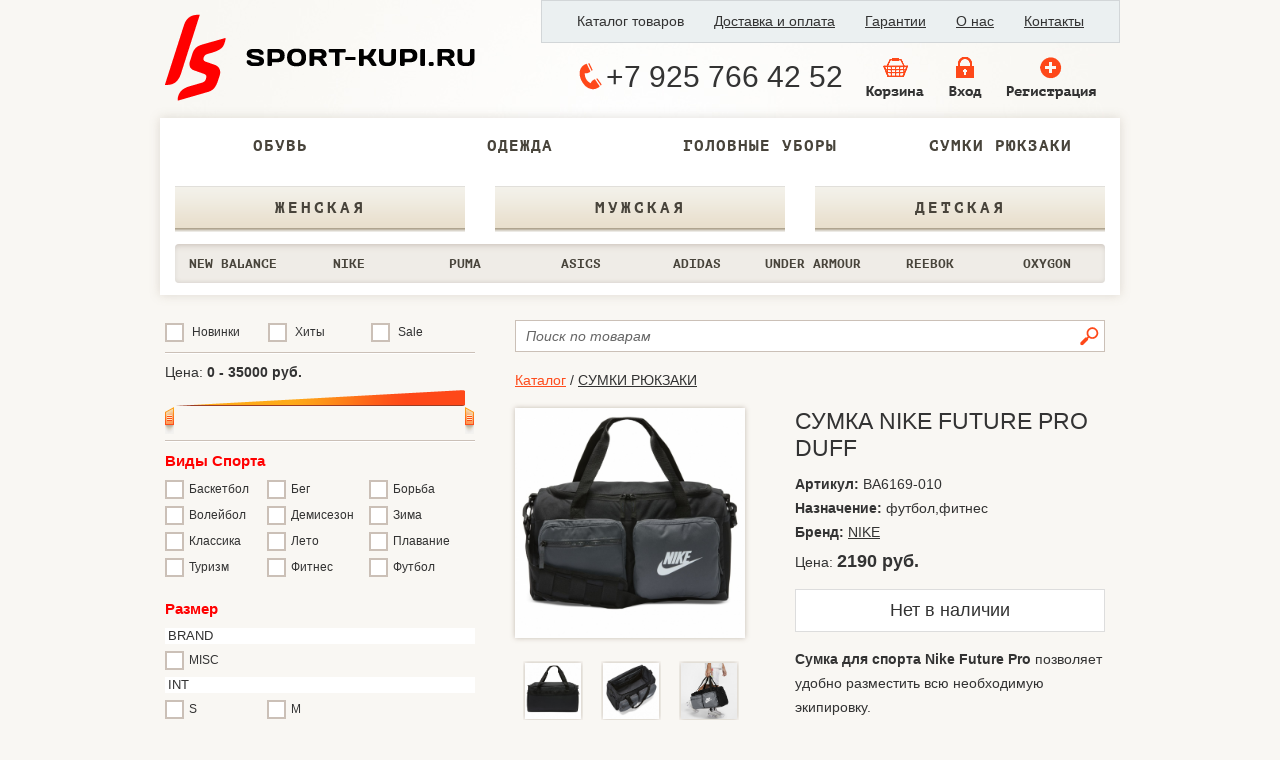

--- FILE ---
content_type: text/html; charset=utf-8
request_url: https://www.sport-kupi.ru/catalog/sumka-nike-future-pro-duff.html
body_size: 47617
content:
<!DOCTYPE html PUBLIC "-//W3C//DTD XHTML 1.0 Strict//EN" "http://www.w3.org/TR/xhtml1/DTD/xhtml1-strict.dtd">
<html xmlns="http://www.w3.org/1999/xhtml">
<head>
<meta name="yandex-verification" content="513a568eb0e80932" />
<meta name="yandex-verification" content="7ce04a72244f8876" />
<meta http-equiv="content-type" content="text/html; charset=utf-8" />

  <title>Cпортивная сумка найк (nike) - купить с доставкой по России</title>

<meta name='description' content='Спортивная сумка для спорта и путешествий. Регулируемый ремень для ношения через плечо. ' /><meta name='Keywords' content='В продаже 3 штуки с 1 сентября 2021 г' />
    <link href='http://fonts.googleapis.com/css?family=PT+Sans:400,400italic,700&amp;subset=latin,cyrillic' rel='stylesheet' type='text/css' />
    <link href='http://fonts.googleapis.com/css?family=PT+Sans+Caption:400,700&amp;subset=latin,cyrillic' rel='stylesheet' type='text/css' />

	<meta name="viewport" content="width=device-width, initial-scale=1.0, maximum-scale=1.0, user-scalable=no">

    <link rel='shortcut icon' type='image/x-icon' href='/favicon.ico'/>
    <link rel='icon' type='image/vnd.microsoft.icon' href='/favicon.ico' />

    <link rel='stylesheet' href='/sportkupi/fonts/PTM75Fstylesheet.css' type='text/css' media='screen, projection' charset="utf-8" />
	<link rel='stylesheet' href='/sportkupi/css/style.css?v11' type='text/css' media='screen, projection' />


<script type='text/javascript' src='/netcat_template/jquery/jquery.min.js'></script>
<script type='text/javascript'>var $nc = jQuery.noConflict();</script>
<script type='text/javascript'>if (typeof $ == 'undefined') $ = jQuery;</script>
<script type='text/javascript' src='/netcat_template/jquery/jquery.a.ui.widget.js'></script>
<script type='text/javascript' src='/netcat_template/jquery/jquery.ajaxfileupload.min.js'></script>
<script type='text/javascript' src='/netcat_template/jquery/jquery.autosave.js'></script>
<script type='text/javascript' src='/netcat_template/jquery/jquery.b.iframe-transport.js'></script>
<script type='text/javascript' src='/netcat_template/jquery/jquery.colorbox-min.js'></script>
<script type='text/javascript' src='/netcat_template/jquery/jquery.fileupload.js'></script>
<script type='text/javascript' src='/netcat_template/jquery/jquery.form.min.js'></script>
<script type='text/javascript' src='/netcat_template/jquery/jquery.jcrop.js'></script>
<script type='text/javascript' src='/netcat_template/jquery/jquery.jscrollpane.min.js'></script>
<script type='text/javascript' src='/netcat_template/jquery/jquery.mousewheel.min.js'></script>
<script type='text/javascript' src='/netcat_template/jquery/jquery.nc_widget.js'></script>
<script type='text/javascript' src='/netcat_template/jquery/jquery.nclsdisplay.js'></script>
<script type='text/javascript' src='/netcat_template/jquery/jquery.simplemodal.min.js'></script>
<script type='text/javascript' src='/netcat_template/jquery/jquery.tablednd.min.js'></script>
<script type='text/javascript' src='/netcat_template/jquery/jquery.unconvenientdisplay.js'></script>
<link rel='stylesheet' type='text/css' href='/netcat/modules/search/suggest/autocomplete.css'>
<link rel='stylesheet' type='text/css' href='/netcat/admin/skins/default/css/upload.css'>
<script type='text/javascript'>if (typeof(nc_token) == 'undefined') {var nc_token = '3da41682b3d6ff1b0466c4d0c68fc56f';}var nc_save_keycode = 83;
var nc_autosave_use = '';
var nc_autosave_type = '';
var nc_autosave_period = '';
var nc_autosave_noactive = '';
</script>
<script type='text/javascript' src='/netcat/modules/auth/auth.js'></script>
<script type='text/javascript' src='/netcat/modules/minishop/minishop.js'></script>
<script type='text/javascript' src='/netcat/admin/js/jquery.upload.min.js'></script>
<script type='text/javascript' src='/netcat_template/jquery/jquery.nclsdisplay.js'></script>

	<!--Адаптив: файлы стиля и скрипта меню для адаптива-->
	<link rel='stylesheet' href='/sportkupi/css/responsive.css?v7' type='text/css' />
	<script type='text/javascript' src='/sportkupi/js/responsive.js?v7'></script>
	<!-- конец -->

	<!--Адаптив: скрипт для ползунков слайдера цены мобильных устройств-->
	<script type="text/javascript" src="//cdnjs.cloudflare.com/ajax/libs/jqueryui-touch-punch/0.2.3/jquery.ui.touch-punch.min.js"></script>
    <!-- конец -->

    <!-- БЕГУНОК ДИАПАЗОНА -->
    <link type="text/css" href="/sportkupi/css/ui-slider.css" rel="stylesheet" media="all" />
    <script type='text/javascript' src='/sportkupi/js/jquery-ui.min.js'></script>
    <script type='text/javascript' src='/sportkupi/js/jquery.slider.js'></script>
    <script type='text/javascript'>
$(function() {
$( "#slider" ).slider({
    min: 0,
	max: 35000,
	values: [0,100000],
	range: true,
    step: 500,
    animate: 'normal',
    slide: function( event, ui ) {

		jQuery("input#minCost").val(ui.values[ 0 ]);
		jQuery("input#maxCost").val(ui.values[ 1 ]);
        jQuery("span.minCost").html(ui.values[ 0 ]);
        jQuery("span.maxCost").html(ui.values[ 1 ]);
                                 }
});

jQuery("input#minCost").val($( "#slider" ).slider( "values", 0 ));
jQuery("input#maxCost").val($( "#slider" ).slider( "values", 1 ));
jQuery("span.minCost").html($( "#slider" ).slider( "values", 0 ));
jQuery("span.maxCost").html($( "#slider" ).slider( "values", 1 ));

});
    </script>
    <!-- /БЕГУНОК ДИАПАЗОНА -->

    <!-- Красивые чекбоксы -->
    <link type="text/css" href="/sportkupi/css/checkbox.css" rel="stylesheet" media="all" />
    <script type="text/javascript" src="/sportkupi/js/jquery.checkbox.js"></script>
    <!-- /Красивые чекбоксы -->	
	
    <script defer type='text/javascript' src="/sportkupi/js/script.js?v4" ></script> 

    <link charset='utf-8' media='screen' type='text/css' href='/sportkupi/css/prettyPhoto.css' rel='stylesheet' />
    <script charset='utf-8' type='text/javascript' src='/sportkupi/js/jquery.prettyPhoto.js'></script>

<script type='text/javascript'>
$(document).ready(function() {
    $("a[rel^='gallery']").prettyPhoto({
                                         animation_speed: 'normal', /* fast/slow/normal */
                                         opacity: 0.50, /* Value between 0 and 1 */
                                         theme: 'facebook', /* light_rounded / dark_rounded / light_square / dark_square / facebook */
                                         allow_resize: true,                                                                
                                         modal: false,
                                         overlay_gallery:false,
                                         social_tools: false
                                       });
}); 
</script>


<!-- ОБРАБОТЧИК КНОПОК КАТЕГОРИЙ, ФИЛЬТРА, ПОИСКА -->
<script type='text/javascript'>
$(document).ready(function() {
  $('.td.type.all').click(function(){  // ВСЕ ТОВАРЫ
                                         $('input#type').val('');
                                         $('input#sex').val('');
                                         $('input#sport').val('');
                                         $('input#brand').val('');
                                         ReloadPage();
                                      });

  $('.td.type').click(function(){
                                       var type; 
                                       if ($(this).hasClass('act')) type='';
                                       else type=$(this).attr('id');                                                               
                                       $('input#type').val(type);
                                       ReloadPage();
                                  });     
  $('.td.sex').click(function(){
                                       var sex;
                                       if ($(this).hasClass('act')) sex='';
                                       else sex=$(this).attr('id');
                                       $('input#sex').val(sex);
                                       ReloadPage();
                                  });
  $('div.sport').click(function(){
                                       var sport;
                                       if ($(this).hasClass('act')) sport='';
                                       else sport=$(this).attr('id');
                                       $('input#sport').val(sport);
                                       ReloadPage();
                                  });
  $('.td.brand').click(function(){
                                       var brand;
                                       if ($(this).hasClass('act')) brand='';
                                       else brand=$(this).attr('id'); 
                                       $('input#brand').val(brand);
                                       ReloadPage();
                                  });

  $('span.niceCheck.new').click(function(){
                             if ($('input.new').attr('checked')) $('input#new').val(1);
                             else $('input#new').val('');
  });
  $('span.niceCheck.hit').click(function(){
                             if ($('input.hit').attr('checked')) $('input#hit').val(1);
                             else $('input#hit').val(''); 
  });
  $('span.niceCheck.sale').click(function(){
                             if ($('input.sale').attr('checked')) $('input#sale').val(1);
                             else $('input#sale').val('');
  });
});

function ReloadPage() {
var params='p=1';
var type= $('input#type').val();
var sex=  $('input#sex').val();
var sport=$('input#sport').val();
var brand=$('input#brand').val();

var n=$('input#new').val();
var h=$('input#hit').val();
var s=$('input#sale').val();

var min=$('input#minCost').val();
var max=$('input#maxCost').val(); if (max==35000) max='';

var size='';
$("input[name='size[]']:checked").each(function() {size=size+($(this).val())+',';});
size=size.substring(0, size.length - 1);

var razmer='';
$("input[name='razmer[]']:checked").each(function() { razmer=razmer+(encodeURIComponent($(this).val()))+','; });

razmer=razmer.substring(0, razmer.length - 1);

var name=$('input#name-search').val();
var artikul=$('input#artikul-search').val();

if (type!='')  params=params+'&type='+type;
if (sex!='')   params=params+'&sex='+sex;
if (sport!='') params=params+'&sport='+sport;
if (brand!='') params=params+'&brand='+brand;

if (n!='') params=params+'&new='+n;
if (h!='') params=params+'&hit='+h;
if (s!='') params=params+'&sale='+s;

if (min!='' && min!=0) params=params+'&min='+min;
if (max!='' && max!=100000) params=params+'&max='+max;

if (size!='') params+='&size='+size;
if (razmer!='') params+='&razmer='+razmer;

if (name!='') params=params+'&name='+name;
if (artikul!='') params=params+'&artikul='+artikul;

location.href = '/?'+params;
}




</script>
<!-- /ОБРАБОТЧИК КНОПОК КАТЕГОРИЙ -->



</head>

<body>
	<!-- Адаптив: Мобильное меню -->
	<div class="mobile-wrapper">
		<div class="mobile-wrapper__top">
			<div class="mobile-wrapper__logo">
				<a href="/" class="logo-mobile">
					<img src="/sportkupi/img/logo.png" alt="">
				</a>
			</div>
			<div class="mobile-wrapper__btns">
				<div class="mobile-wrapper__top-cart"></div>
				<div class="mobile-wrapper__top-btn">
					<div id="nav-icon3">
						<span></span>
						<span></span>
						<span></span>
						<span></span>
					</div>
				</div>
			</div>
		</div>
		<div class="mobile-wrapper__bottom">
			<ul>
				<li><a href='/'>Каталог товаров</a></li>
				<li><a href='/about/'>ДОСТАВКА и ОПЛАТА</a></li>
				<li><a href='/conditions/'>Оптовикам</a></li>
				<li><a href='/brands/'>Бренды</a></li>
				<li><a href='/contacts/'>Контакты</a></li>
			</ul>
			<a href="tel:+79257664252" class="phone-mobile">
				<img src='/sportkupi/img/telefon.png' alt='' />+7 925 766 42 52
			</a>
			<div class="login-panel">
				<a href="/personal/">
					<img src="/sportkupi/img/vhod.png" alt=""/>
				</a>
				<a href="/personal/registration/">
					<img src="/sportkupi/img/registration.png" alt=""/>
				</a>
			</div>
		</div>
	</div>
	<!-- конец -->


<div id="wrapper">

	<div id="header">
      <div style="width: 960px; margin: 0 auto; border: 0px solid gray;"> 

         <div class="logo">
          <a href="/"></a>
         </div>

         <!-- TOPMENU -->
         <div class='topmenu table'>
           <div class="tr">
             <div class="td first"></div>
             <div class='td act'><a href='/'>Каталог товаров</a></div><div class='divider'></div><div class='td'><a href='/about/'>Доставка и оплата</a></div><div class='divider'></div><div class='td'><a href='/conditions/'>Гарантии</a></div><div class='divider'></div><div class='td'><a href='/brands/'>О нас</a></div><div class='divider'></div><div class='td'><a href='/contacts/'>Контакты</a></div>           
             <div class="td last"></div>
           </div>
         </div>
         
         <div class='phoneandothers table'>
           <div class="tr">
             <div class="td hidden-mobile-768" style="padding-right:  20px;" onClick="window.location='tel:Array'">
                <img src='/sportkupi/img/telefon.png' alt='' style='position: relative; top: 3px;' /> <span style="font-size: 30px;">+7 925 766 42 52</span>
             </div>
             <!--noindex-->
             <div class='td hidden-mobile-768'>
                <div class='cart-icon'>
                  <a href='/cart'>
                                    </a>
                </div>
             </div>
           
<!-- AUTHORIZATION -->         
           

             <div class='td hidden-mobile-768'>
                <div class='vhod-icon'>
<!--
                <form action='/netcat/modules/auth/' method='post' class='authform'>
                <input type='hidden' value='1' name='AuthPhase'/>
                <input type='hidden' value='/catalog/sumka-nike-future-pro-duff.html' name='REQUESTED_FROM'/>
                <input type='hidden' value='GET' name='REQUESTED_BY'/>
                <input type='hidden' value='1' name='catalogue'/>
                <input type='hidden' value='16' name='sub'/>
                <input type='hidden' value='19' name='cc'/>
                <input type='image' src='/sportkupi/img/vhod.png' style='' alt='Войти' title='Войти'/>
                </form>
-->
                <form action='/personal/' class='authform'>
                <input type='image' src='/sportkupi/img/vhod.png' style='' alt='Войти' title='Войти'/>
                </form>
                </div>
             </div>
             <div class='td'>
                <div class='registration-icon'>
                  <a href='/personal/registration/'></a>
                </div>         
             </div>
                                                
                            
                     
<!-- /AUTHORIZATION -->         

             <!--/noindex-->
           </div>
         </div>                 

      </div>
    
	</div><!-- #header-->

	<div id="middle" style="border: 0px solid red;">

        <!-- ФИЛЬТР ТОВАРОВ -->
        <!--noindex-->
        <div class='filtr'>
<!-- 1я строка -->
<div class='catlev1 table'>
 <div class='tr'>

<div class='td type ' id='18'>ОБУВЬ</div><div class='td type ' id='307'>ОДЕЖДА</div><div class='td type ' id='273'>ГОЛОВНЫЕ УБОРЫ</div><div class='td type ' id='249'>СУМКИ РЮКЗАКИ</div>           
   <!-- <div class='td type all act' id=''>
   Все товары               
   </div> -->
 </div>
</div>  
<!-- 2я строка -->
          <div class='catlev2 table'>
            <div class='tr'>
<div class='td sex ' id='29'><div>женская</div></div><div class='td sex ' id='30'><div>мужская</div></div><div class='td sex ' id='120'><div>детская</div></div>           
          </div>
        </div>
<!-- 3я строка -->
<!-- 4я строка -->
<div style="padding: 0px 15px;" class="hidden-mobile-768-table">
 <div class='catlev4 table'>
  <div class='tr'>

<div class='td brand ' id='265'>NEW BALANCE</div><div class='td brand ' id='75'>NIKE</div><div class='td brand ' id='326'>PUMA</div><div class='td brand ' id='156'>ASICS</div><div class='td brand ' id='41'>ADIDAS</div><div class='td brand ' id='327'>UNDER ARMOUR</div><div class='td brand ' id='73'>REEBOK</div><div class='td brand ' id='315'>OXYGON</div>           

  </div>
 </div>
</div>  
        
        
        </div>
        <!--/noindex-->
        <!-- /ФИЛЬТР ТОВАРОВ -->

<!--noindex-->
        <div style="height: 20px;"></div>

<div style='display: none;'>
<input id='type'  type='text' name='type'  value=''/>
<input id='sex'   type='text' name='sex'   value=''/>
<input id='sport' type='text' name='sport' value=''/>
<input id='brand' type='text' name='brand' value=''/>
<input id='new'   type='text' name='new'   value=''/>
<input id='hit' type='text' name='hit' value=''/>
<input id='sale' type='text' name='sale' value=''/>
name<input id='name-search' type='text' name='name-search' value=''/>
artikul<input id='artikul-search' type='text' name='artikul-search' value=''/>
</div>
<!--/noindex-->

		<div class="sidebar" id="sideLeft" style="border: 0px solid blue;">
        
        <div class='filtrcheckboxes table'>
           <div class='tr'>
             <div class='td'>
                <span class="niceCheck new"><input class='new' type="checkbox"    name="ch1"/></span><span class='label-niceCheck'>&nbsp;Новинки</span>
             </div>
             <div class='td'>
                <span class="niceCheck hit"><input class='hit' type="checkbox"    name="ch2"/></span><span class='label-niceCheck'>&nbsp;Хиты</span>
             </div>
             <div class='td'>
                <span class="niceCheck sale"><input class='sale' type="checkbox"  name="ch3"/></span><span class='label-niceCheck'>&nbsp;Sale</span>
             </div>
           </div>
        </div>

        <div style="height: 10px;" class="hidden-mobile"></div>                  
        <div class="divline"></div>
        <div style="height: 10px;" class="hidden-mobile"></div>
          <div> Цена: <span class="minCost Cost"> </span> <span class="Cost"> - </span> <span class="maxCost Cost"> </span> <span class="Cost"> руб. </span> </div>
          <div class="formCost">
		  <input id="minCost" value="" type="hidden"/>
          <input id="maxCost" value="" type="hidden"/>
		  </div>        
          <div class="sliderCont" >
				<div id="slider"></div>
		  </div>
          <div style="height: 50px;"></div>
        <div class="divline"></div>
        <div style="height: 10px;"></div>
        
        <!-- РАЗМЕРЫ -->       
        
           <div style='margin-bottom: 10px; font-size:110%; font-weight:bold; color:#FF0000'>Виды Спорта</div><div class='filtrcheckboxes size'>
                          <span class='niceCheck'>
                          <input type='checkbox'  class='size' name='size[]' value='Баскетбол' /></span>
                          <span class='label-niceCheck'>Баскетбол</span>
                          <div style='clear: both;'></div>
                   </div>
                  <div class='filtrcheckboxes size'>
                          <span class='niceCheck'>
                          <input type='checkbox'  class='size' name='size[]' value='Бег' /></span>
                          <span class='label-niceCheck'>Бег</span>
                          <div style='clear: both;'></div>
                   </div>
                  <div class='filtrcheckboxes size'>
                          <span class='niceCheck'>
                          <input type='checkbox'  class='size' name='size[]' value='Борьба' /></span>
                          <span class='label-niceCheck'>Борьба</span>
                          <div style='clear: both;'></div>
                   </div>
                  <div style='clear: both;'></div><div class='filtrcheckboxes size'>
                          <span class='niceCheck'>
                          <input type='checkbox'  class='size' name='size[]' value='Волейбол' /></span>
                          <span class='label-niceCheck'>Волейбол</span>
                          <div style='clear: both;'></div>
                   </div>
                  <div class='filtrcheckboxes size'>
                          <span class='niceCheck'>
                          <input type='checkbox'  class='size' name='size[]' value='Демисезон' /></span>
                          <span class='label-niceCheck'>Демисезон</span>
                          <div style='clear: both;'></div>
                   </div>
                  <div class='filtrcheckboxes size'>
                          <span class='niceCheck'>
                          <input type='checkbox'  class='size' name='size[]' value='Зима' /></span>
                          <span class='label-niceCheck'>Зима</span>
                          <div style='clear: both;'></div>
                   </div>
                  <div style='clear: both;'></div><div class='filtrcheckboxes size'>
                          <span class='niceCheck'>
                          <input type='checkbox'  class='size' name='size[]' value='Классика' /></span>
                          <span class='label-niceCheck'>Классика</span>
                          <div style='clear: both;'></div>
                   </div>
                  <div class='filtrcheckboxes size'>
                          <span class='niceCheck'>
                          <input type='checkbox'  class='size' name='size[]' value='Лето' /></span>
                          <span class='label-niceCheck'>Лето</span>
                          <div style='clear: both;'></div>
                   </div>
                  <div class='filtrcheckboxes size'>
                          <span class='niceCheck'>
                          <input type='checkbox'  class='size' name='size[]' value='Плавание' /></span>
                          <span class='label-niceCheck'>Плавание</span>
                          <div style='clear: both;'></div>
                   </div>
                  <div style='clear: both;'></div><div class='filtrcheckboxes size'>
                          <span class='niceCheck'>
                          <input type='checkbox'  class='size' name='size[]' value='Туризм' /></span>
                          <span class='label-niceCheck'>Туризм</span>
                          <div style='clear: both;'></div>
                   </div>
                  <div class='filtrcheckboxes size'>
                          <span class='niceCheck'>
                          <input type='checkbox'  class='size' name='size[]' value='Фитнес' /></span>
                          <span class='label-niceCheck'>Фитнес</span>
                          <div style='clear: both;'></div>
                   </div>
                  <div class='filtrcheckboxes size'>
                          <span class='niceCheck'>
                          <input type='checkbox'  class='size' name='size[]' value='Футбол' /></span>
                          <span class='label-niceCheck'>Футбол</span>
                          <div style='clear: both;'></div>
                   </div>
                  <div style='clear: both;'></div><div style='clear: both;'></div><br />
<div style="margin-bottom: 10px;"><span style="font-size:110%; font-weight:bold; color:#FF0000">Размер</span> </div><div style='clear:both; background:#fff; padding:1px 3px; margin:7px 0; font-size:90%'>BRAND</div><div class='filtrcheckboxes size'>
                          <span class='niceCheck'>
                          <input type='checkbox' class='size' name='razmer[]' value='MISC:1' data-type='249' data-brand='75'/></span>
                          <span class='label-niceCheck'>MISC</span>
                          <div style='clear: both;'></div>
                   </div>
                  <div style='clear:both; background:#fff; padding:1px 3px; margin:7px 0; font-size:90%'>INT</div><div class='filtrcheckboxes size'>
                          <span class='niceCheck'>
                          <input type='checkbox' class='size' name='razmer[]' value='S:9' data-type='249' data-brand='75'/></span>
                          <span class='label-niceCheck'>S</span>
                          <div style='clear: both;'></div>
                   </div>
                  <div class='filtrcheckboxes size'>
                          <span class='niceCheck'>
                          <input type='checkbox' class='size' name='razmer[]' value='M:9' data-type='249' data-brand='75'/></span>
                          <span class='label-niceCheck'>M</span>
                          <div style='clear: both;'></div>
                   </div>
                  <div style="clear: both;"></div>
        <div style="height:15px;" class="hidden-mobile"></div>
        <div class='miniform' style='text-align: center;'>
        <input type='submit' class='button' id='find' value='Найти товары' style='background: #a2bf00; font-size: 16px; width: 150px;' />
        </div>
        <div style="height:30px;" class="hidden-mobile"></div>


        
        <!-- НОВИНКИ -->
                
        <!-- ХИТЫ ПРОДАЖ -->
               
        <!-- Sale -->
        <div class='left-panel'>
<div style="height: 10px;" class="hidden-mobile"></div>

<a href='/catalog/sale/' class='left-panel-label' style='background: #ff3500;'>Sale</a>
<div style="clear: both;"></div>


<div style="width: 270px; float: right; margin-top: 20px; border: 0px solid black;">
  <a href="/catalog/krossovki-new-balance-565-1.html">
  <img class='t-sm' src="/netcat_files/16/19/ML565CPC_thumb1.jpg" 
       width="70" alt="" />
  </a>
  <div style="border: 0px solid black; float: right; width: 190px;"> 
     <a class='t-sm-name' href="/catalog/krossovki-new-balance-565-1.html"> Кроссовки мужские New Balance ML565 </a>
     <div style="height: 10px;" class="hidden-mobile"></div>

     <span style='font-size: 18px; font-weight: bold; text-decoration: line-through;'>16999 руб.</span><br/>
     <span style='font-size: 22px; font-weight: bold; color: #ff3500;'>9999 руб.</span>
                    
  </div>
</div>

<div style="width: 270px; float: right; margin-top: 20px; border: 0px solid black;">
  <a href="/catalog/krossovki-new-balance-997-w-1.html">
  <img class='t-sm' src="/netcat_files/16/19/cw997_1_thumb1.jpg" 
       width="70" alt="" />
  </a>
  <div style="border: 0px solid black; float: right; width: 190px;"> 
     <a class='t-sm-name' href="/catalog/krossovki-new-balance-997-w-1.html"> Кроссовки женские New Balance 997 </a>
     <div style="height: 10px;" class="hidden-mobile"></div>

     <span style='font-size: 18px; font-weight: bold; text-decoration: line-through;'>18999 руб.</span><br/>
     <span style='font-size: 22px; font-weight: bold; color: #ff3500;'>9999 руб.</span>
                    
  </div>
</div>

<div style="width: 270px; float: right; margin-top: 20px; border: 0px solid black;">
  <a href="/catalog/krossovki-new-balance-u9060-1.html">
  <img class='t-sm' src="/netcat_files/16/19/orig__1__thumb1.jpg" 
       width="70" alt="" />
  </a>
  <div style="border: 0px solid black; float: right; width: 190px;"> 
     <a class='t-sm-name' href="/catalog/krossovki-new-balance-u9060-1.html"> Кроссовки мужские New Balance U9060BLK </a>
     <div style="height: 10px;" class="hidden-mobile"></div>

     <span style='font-size: 18px; font-weight: bold; text-decoration: line-through;'>26999 руб.</span><br/>
     <span style='font-size: 22px; font-weight: bold; color: #ff3500;'>17999 руб.</span>
                    
  </div>
</div>
<div style="clear: both;"></div>                 
<div style="height: 20px;" class="hidden-mobile"></div>
</div>

<div style="height: 10px;" class="hidden-mobile"></div>
             
        <!-- РЕКЛАМНЫЕ БАННЕРЫ -->
        <a href='https://www.sport-kupi.ru/catalog/New-Balance/'><img src='/netcat_files/21/25/NEW_BALANCE.jpg' width='310' alt='' /></a> 
<div style='height: 10px;'></div>
<a href='https://www.sport-kupi.ru/?p=1&amp;size=%D0%A4%D1%83%D1%82%D0%B1%D0%BE%D0%BB'><img src='/netcat_files/21/25/sport_kupi.ru_football.jpg' width='310' alt='' /></a> 
<div style='height: 10px;'></div>
<a href='https://www.sport-kupi.ru/catalog/Asics/'><img src='/netcat_files/21/25/asics.jpg' width='310' alt='' /></a> 
<div style='height: 10px;'></div>
<a href='https://www.sport-kupi.ru/?p=1&amp;name=jordan'><img src='/netcat_files/21/25/banner_jordan.jpg' width='310' alt='' /></a> 
<div style='height: 10px;'></div>


		</div><!-- .sidebar#sideLeft -->

		<div id="container" style="border: 0px solid magenta; z-index: 1; position: relative;">

                        
            <div class="pre-search-panel mobile-js">
            
            <!-- ПОИСК ПО НАЗВАНИЮ -->
            <div class="search-panel">
              <form id='search-name' onSubmit='return false;' data-words='Dri-FIT,кроссовки,бутсы,мяч,кроссовки Adidas,кепка бейсболка,fujitrabuco,бра женский,Ferrary,компрессионная одежда,Jordan,Barcelona,экипировка,футбольная форма игровая,борьба,kayano,пантолеты,сланцы,коньки фигурные,футзальный,кроссовки Nike,сумка,Air Max,мяч футбольный,venture nike,поясная сумка,Футбольные бутсы FG,sonoma,сороконожки,футзал,брюки,толстовка,спортивный костюм,пуховик,пальто,парка,куртка,жилет,ветровка,джемпер,гортекс,наколенники,бейсболка,тайтсы,варежки,перчатки,бездорожье,трекинг,шорты'>
                <input type="image" id="name-search-button" src="/sportkupi/img/btn-search.gif" title="Найти"/>
                <input type="text" class="search" id="name" value="Поиск по товарам" />
              </form>
              <div id='searchResult'></div>
            </div>
            
            </div>
			
            <div style="height: 10px;" class="hidden-mobile"></div>
            <div id="content" style="border: 0px solid #ff3fff;">

<!-- content -->


<script type='text/javascript'>
$(window).load(function(){
   $('img.small').each(function(){
                                   var x=$(this).width();
                                   var y=$(this).height();
                                   if (x<y) $(this).css('height','56px');                                                
                                         else $(this).css('width','56px');                                         
                                });
   $('img.small').css('display','block');
   
   $('#sizes SPAN').each(function(){
       $(this).click(function(){
           $('#sizes SPAN').removeClass('active');
           $('#cart-size').val( $(this).addClass('active').data('value') );
       });
   });
});
</script> 


<div itemscope itemtype="http://schema.org/Product" class="single-wrapper">

<div class="single-bread">
    <a href='/' class='breadcrumb'>Каталог</a> / <a href='/catalog/sumki-ryukzaki/' itemprop='category'>СУМКИ РЮКЗАКИ</a></div>

<div style='height: 20px;'></div>

<div style='float: left; border: 0px solid black; width:280px;' class="single-image">

    <div class='tovar-label'>
	</div>

<a href='/netcat_files/16/19/ba6169_010_00.jpg' rel='gallery[]' title='спортивная сумка найк'>
                                     <img alt='' class='full' src='/netcat_files/16/19/ba6169_010_00.jpg' width='230' itemprop='image' alt='спортивная сумка найк' />
                                     </a><div style="clear: both;"></div>

<div class='image-small'><a href='/netcat_files/16/19/ba6169_010_03.jpg' rel='gallery[]' title='спортивная сумка найк (BA6169-010)'><img class='small' alt='спортивная сумка найк (BA6169-010)' src='/netcat_files/16/19/ba6169_010_03.jpg' style='display: none; margin: 0 auto;' /></a></div><div class='image-small'><a href='/netcat_files/16/19/ba6169_010_04.jpg' rel='gallery[]' title='спортивная сумка найк'><img class='small' alt='спортивная сумка найк' src='/netcat_files/16/19/ba6169_010_04.jpg' style='display: none; margin: 0 auto;' /></a></div><div class='image-small'><a href='/netcat_files/16/19/ba6169_010_01.jpg' rel='gallery[]' title='спортивная сумка найк'><img class='small' alt='спортивная сумка найк' src='/netcat_files/16/19/ba6169_010_01.jpg' style='display: none; margin: 0 auto;' /></a></div></div>


<div style='float: left; border: 0px solid black; width:310px;' class="single-detail">
<h1 style='font-size: 23px;' itemprop='name'>Сумка Nike Future Pro Duff</h1>
<p style='margin: 0px;'><span style='font-weight: bold; '>Артикул:</span>&nbsp;<span itemprop="productID">BA6169-010</span></p>
<p style='margin: 0px;'><span style='font-weight: bold;'>Назначение:</span>&nbsp;футбол,фитнес</p><meta itemprop='brand' content='NIKE'><p style='margin: 0px;'><span style='font-weight: bold;'>Бренд:</span>&nbsp;<a href='/catalog/Nike/'>NIKE</a></p>
<div itemprop="offers" itemscope itemtype="http://schema.org/Offer">
<meta itemprop="priceCurrency" content="RUB" />
<p> Цена: <span style='font-size: 18px; padding:0; margin: 0px 0px 35px 0px; font-weight: bold;' itemprop='price' content='2190'>2190 руб.</span></p></div>



<!--
<div class='miniform' style='float: left; margin: 20px 0px 0px 10px;'>
</div>
-->


<!-- <div style='clear: both;'></div> -->

<!-- КОРЗИНА -->
<input type='hidden' name='sess' id='sess' value='0572oqok1ap3403au385nfm502'>

  <div style='padding:10px 20px; text-align:center; font-size:18px; border:1px solid #ddd; background:#fff; margin:15px 0; '>Нет в наличии</div>
  

</div><!-- Product -->

<div class="single-descr">
    <p itemprop="description"><p><span style="font-size:14px;"><span style="font-family:verdana,geneva,sans-serif;"><strong>Сумка для спорта&nbsp;Nike Future Pro</strong> позволяет удобно разместить всю необходимую экипировку.&nbsp;</span></span></p><br />
<ul><br />
<li><span style="font-size:14px;"><span style="font-family:verdana,geneva,sans-serif;">Большое внутреннее&nbsp;отделение&nbsp;плюс два вместительных передних кармана. Традиционно - сетчатые кармашки с торцов сумки.</span></span></li><br />
<li><span style="font-size:14px;"><span style="font-family:verdana,geneva,sans-serif;">Регулируемый плечевой ремень в сочетании с ручками для ручной переноски.</span></span></li><br />
<li><span style="font-size:14px;"><font face="verdana, geneva, sans-serif">Сумка изготовлена из водостойкого полиэстера.</font></span></li><br />
<li><span style="font-size:14px;"><font face="verdana, geneva, sans-serif">Эту сумку удобно использовать также и для путешествий. </font></span></li><br />
<li><span style="font-size:14px;"><font face="verdana, geneva, sans-serif">Обьем сумки 28&nbsp;литров, габариты&nbsp;48 x 23 x 23 см.</font></span></li></ul><br />
<p></p></p>
</div>
<br>

<script type='text/javascript'>
$(document).ready(function() { 

  $('div.button-put-in-cart').click(function () {  
        
        var in_cart_id = 19501;
        var sess_id = $('#sess').val();
        var act = 'add';
        var good_id = 15882;
        var col = $('#cart-col').val();
        var size = $('#cart-size').val();
        
        if ($('#sizes').length>0 && size=='') {
            alert('Необходимо обязательно выбрать размер.');
            return false;
        }

        $(this).css('background','url(/sportkupi/img/ajax-loader.gif) center center no-repeat');
  
//alert ('good_id: '+good_id);
//alert ('size: '+size);
//alert ('sess: '+sess_id);

        var url = '/php/cart.php';
        $.get(
            url,
             { 
               in_cart_id: in_cart_id, 
               sess: sess_id,
               action: act,
               id: good_id, 
               col: col, 
               size: size
             },
            function (result) {
                if (result.type == 'error') {
                    return(false);
                }
                else {
                       // alert (result.type+'good_id:'+result.data1+'sess:'+result.data2);    
                       location.reload();
                     }
            },
            'json'
        );
     }); 
 });
</script>

<!-- ограничитель -->
<script type='text/javascript'>
$(document).ready(function() { 

  $('input#cart-col').blur(function(){
                     var col=$(this).val();
                     if (col > 0) { alert ('Максимальное кол-во товаров на складе (0)');
                                              $(this).val(0);
                                              return (false);
                                            }
                           
               });
});
</script>

<!-- /КОРЗИНА -->

<!-- Вопросы и ответы -->
<div class='addVopros'>Появился вопрос? <span data-id='15882'>Напишите нам</span></div>
<script type="text/javascript" src="//yastatic.net/es5-shims/0.0.2/es5-shims.min.js" charset="utf-8"></script>
<script type="text/javascript" src="//yastatic.net/share2/share.js" charset="utf-8"></script>
Поделиться:
<div class="ya-share2" style='margin:4px 0' data-services="vkontakte,facebook,twitter,odnoklassniki,moimir,gplus"></div>

</div>

<h3 style='text-align:left; padding:20px 0 8px 0; clear:both'>Похожие товары:</h3><div class='catalog-wrapper'>

<div class="vitrina">
        <div class='tovar-artikul' style='color:red'>нет в наличии</div>	<div style="border: 0px solid green; float: right; position: absolute; padding-top: 30px; z-index: 10;">
	</div>
    
    <!-- <div class='table'><div class='tr'> -->
       <div class='vitrina-image cover'>
       <a ' href="/catalog/rukzak-nike-futura-365.html">
           <img src='/netcat_files/16/19/CW9301_415_thumb1.jpg' alt='' />       </a>
       </div>
    <!-- </div></div> -->
    
    <!-- <div style="clear: both;"></div> -->
      <p class="tovar-name" style="padding:0; margin: 5px 0px 0px 0px;"><a href="/catalog/rukzak-nike-futura-365.html">Рюкзак Nike W Futura 365 голубой</a></p>

      <p style='color:#aaa;font-size: 18px; padding:0; margin: 0px 0px 35px 0px; font-weight: bold;'>2799 руб.</p>
                 </div>


<div class="vitrina">
        <div class='tovar-artikul' style='color:red'>нет в наличии</div>	<div style="border: 0px solid green; float: right; position: absolute; padding-top: 30px; z-index: 10;">
	</div>
    
    <!-- <div class='table'><div class='tr'> -->
       <div class='vitrina-image'>
       <a ' href="/catalog/sumka_Nike_Academy_Team_CV7829-010.html">
           <img src='/netcat_files/16/19/shop_items_catalog_image159352_thumb1.jpeg' alt='' />       </a>
       </div>
    <!-- </div></div> -->
    
    <!-- <div style="clear: both;"></div> -->
      <p class="tovar-name" style="padding:0; margin: 5px 0px 0px 0px;"><a href="/catalog/sumka_Nike_Academy_Team_CV7829-010.html">Сумка спортивная Nike Academy Team черная</a></p>

      <p style='color:#aaa;font-size: 18px; padding:0; margin: 0px 0px 35px 0px; font-weight: bold;'>2290 руб.</p>
                 </div>


<div class="vitrina">
        <div class='tovar-artikul' style='color:red'>нет в наличии</div>	<div style="border: 0px solid green; float: right; position: absolute; padding-top: 30px; z-index: 10;">
	</div>
    
    <!-- <div class='table'><div class='tr'> -->
       <div class='vitrina-image'>
       <a ' href="/catalog/rukzak-nike.html">
           <img src='/netcat_files/16/19/ba5559_013_00_thumb1.jpg' alt='' />       </a>
       </div>
    <!-- </div></div> -->
    
    <!-- <div style="clear: both;"></div> -->
      <p class="tovar-name" style="padding:0; margin: 5px 0px 0px 0px;"><a href="/catalog/rukzak-nike.html">Рюкзак детский Nike Brasilia Jdi черный</a></p>

      <p style='color:#aaa;font-size: 18px; padding:0; margin: 0px 0px 35px 0px; font-weight: bold;'>1699 руб.</p>
                 </div>

<div style='clear: both;'></div>
<div class="vitrina">
        <div class='tovar-artikul' style='color:red'>нет в наличии</div>	<div style="border: 0px solid green; float: right; position: absolute; padding-top: 30px; z-index: 10;">
	</div>
    
    <!-- <div class='table'><div class='tr'> -->
       <div class='vitrina-image'>
       <a ' href="/catalog/BA5185-010.html">
           <img src='/netcat_files/16/19/BA5185_010_thumb1.jpg' alt='' />       </a>
       </div>
    <!-- </div></div> -->
    
    <!-- <div style="clear: both;"></div> -->
      <p class="tovar-name" style="padding:0; margin: 5px 0px 0px 0px;"><a href="/catalog/BA5185-010.html">Сумка Nike Alpha Adapt</a></p>

      <p style='color:#aaa;font-size: 18px; padding:0; margin: 0px 0px 35px 0px; font-weight: bold;'>2190 руб.</p>
                 </div>


<div class="vitrina">
        <div class='tovar-artikul' style='color:red'>нет в наличии</div>	<div style="border: 0px solid green; float: right; position: absolute; padding-top: 30px; z-index: 10;">
	</div>
    
    <!-- <div class='table'><div class='tr'> -->
       <div class='vitrina-image cover'>
       <a ' href="/catalog/rukzak-nike-heritage-backpack-1.html">
           <img src='/netcat_files/16/19/dc4244_010_00_thumb1.jpg' alt='' />       </a>
       </div>
    <!-- </div></div> -->
    
    <!-- <div style="clear: both;"></div> -->
      <p class="tovar-name" style="padding:0; margin: 5px 0px 0px 0px;"><a href="/catalog/rukzak-nike-heritage-backpack-1.html">Рюкзак Nike Heritage Bagpack</a></p>

      <p style='color:#aaa;font-size: 18px; padding:0; margin: 0px 0px 35px 0px; font-weight: bold;'>2999 руб.</p>
                 </div>


<div class="vitrina">
        <div class='tovar-artikul' style='color:red'>нет в наличии</div>	<div style="border: 0px solid green; float: right; position: absolute; padding-top: 30px; z-index: 10;">
	</div>
    
    <!-- <div class='table'><div class='tr'> -->
       <div class='vitrina-image'>
       <a ' href="/catalog/sumka-nike-hip-black.html">
           <img src='/netcat_files/16/19/CV0838_010_thumb1.jpg' alt='' />       </a>
       </div>
    <!-- </div></div> -->
    
    <!-- <div style="clear: both;"></div> -->
      <p class="tovar-name" style="padding:0; margin: 5px 0px 0px 0px;"><a href="/catalog/sumka-nike-hip-black.html">Сумка на пояс Nike Heritage Hip Pack</a></p>

      <p style='color:#aaa;font-size: 18px; padding:0; margin: 0px 0px 35px 0px; font-weight: bold;'>3499 руб.</p>
                 </div>

<div style='clear: both;'></div><div style="clear: both; height: 10px;"></div></div><ul style='margin:0 15px; line-height:2em'><li><a href="/catalog/sumki-ryukzaki/">Каталог товаров - Сумки, Рюкзаки</a> &rarr;</li><li><a href="/catalog/Nike/">Каталог товаров Nike</a> &rarr;</li></ul><!-- /content -->


           </div> <!-- /#content -->
        </div> <!-- /#container -->             
                        

	</div><!-- #middle-->
</div><!-- #wrapper -->


<div id="footer" itemscope itemtype="http://schema.org/WPFooter">
  <div style="width: 960px; border: 0px solid blue; margin: 0 auto; padding: 17px 5px 0px 5px;">
   
    <div style="float: left; border: 0px solid black; margin-left: 5px;">
    <p>© sport-kupi.ru - интернет-магазин спортивной одежды, обуви и аксессуаров.</p>
    <p style="font-size: 18px; color: #333333; padding-top: 7px;" onClick="window.location='tel:Array'">+7 925 766 42 52</p>
    </div>

    <!--noindex-->
    <div style="float: right; text-align:right; border: 0px solid gray; margin-right: 20px;">

<!--LiveInternet counter--><script type="text/javascript"><!--
document.write("<a href='//www.liveinternet.ru/click' "+
"target=_blank><img src='//counter.yadro.ru/hit?t14.6;r"+
escape(document.referrer)+((typeof(screen)=="undefined")?"":
";s"+screen.width+"*"+screen.height+"*"+(screen.colorDepth?
screen.colorDepth:screen.pixelDepth))+";u"+escape(document.URL)+
";h"+escape(document.title.substring(0,80))+";"+Math.random()+
"' alt='' title='LiveInternet: показано число просмотров за 24"+
" часа, посетителей за 24 часа и за сегодня' "+
"border='0' width='88' height='31'><\/a>")
//--></script><!--/LiveInternet-->
<!-- Yandex.Metrika counter -->
<script type="text/javascript" >
   (function(m,e,t,r,i,k,a){m[i]=m[i]||function(){(m[i].a=m[i].a||[]).push(arguments)};
   m[i].l=1*new Date();k=e.createElement(t),a=e.getElementsByTagName(t)[0],k.async=1,k.src=r,a.parentNode.insertBefore(k,a)})
   (window, document, "script", "https://mc.yandex.ru/metrika/tag.js", "ym");
   ym(57489793, "init", {
        clickmap:true,
        trackLinks:true,
        accurateTrackBounce:true
   });
</script>
<noscript><div><img src="https://mc.yandex.ru/watch/57489793" style="position:absolute; left:-9999px;" alt="" /></div></noscript>
<!-- /Yandex.Metrika counter -->

<!-- Global site tag (gtag.js) - Google Analytics -->
<script async src="https://www.googletagmanager.com/gtag/js?id=UA-167106741-1"></script>
<script>
  window.dataLayer = window.dataLayer || [];
  function gtag(){dataLayer.push(arguments);}
  gtag('js', new Date());
  gtag('config', 'UA-167106741-1');
</script>

<a href="https://clck.yandex.ru/redir/dtype=stred/pid=47/cid=2508/*https://market.yandex.ru/shop/459796/reviews"><img src="https://clck.yandex.ru/redir/dtype=stred/pid=47/cid=2505/*https://grade.market.yandex.ru/?id=459796&action=image&size=0" border="0" width="88" height="31" alt="Читайте отзывы покупателей и оценивайте качество магазина на Яндекс.Маркете" /></a><br/>
    </div>
    <!--/noindex-->

  </div>
</div><!-- #footer -->

</body>
</html>

--- FILE ---
content_type: text/css
request_url: https://www.sport-kupi.ru/sportkupi/fonts/PTM75Fstylesheet.css
body_size: 414
content:
/* Generated by ParaType (http://www.paratype.com)*/
/* Font PT Mono: Copyright � ParaType, 2012. All rights reserved.*/


@font-face {
	font-family: 'PTMonoBold';
	src: url('PTM75F_W.eot');
	src: local('PT Mono Bold'), local('PTMonoBold'),
	     url('PTM75F_W.eot?#iefix') format('embedded-opentype'),
	     url('PTM75F_W.woff') format('woff'),
	     url('PTM75F_W.ttf') format('truetype'),
	     url('PTM75F_W.svg#PTMono-Bold') format('svg');
	font-weight: normal;
	font-style: normal;
}

--- FILE ---
content_type: text/css
request_url: https://www.sport-kupi.ru/sportkupi/css/style.css?v11
body_size: 21578
content:
*, #content {
	margin: 0;
	padding: 0;
}
html {
	height: 100%;
}
body {
	font: 14px Arial, Tahoma;
	width: 100%;
	height: 100%;
    background: #f9f7f3;
    color: #333333;
}

div.h1, h1, #content h1 {
	font-size: 18px;
	font-weight: normal;
}
#content h1 {
	text-transform: uppercase;
	margin-bottom:10px;
}
div.h2, h2, #content h2 {
    font-size: 14px;
    font-weight: bold;
}
#content h2 { font-size: 17px; margin:.5em 0; }
#content h3 { font-size: 15px; margin:.5em 0; text-align:center }

a {
	color: #333333;
    outline: none;
	text-decoration: underline;
}
a:hover {
	text-decoration: none;
}
p {
	margin: 5px 0px 5px 0px;
}
img {
	border: none;
}
input {
	vertical-align: middle;
}



#content p {
    line-height: 24px;
    padding: 0px;
}
#content .nc_row { margin:.5em 0 1.5em 0 }


#wrapper {
	width: 100%;
    
	margin: 0 auto;
	min-height: 100%;
	height: auto !important;
	height: 100%;
    border: 0px solid green;
    background-position: center 75px;
}


/* Header
-----------------------------------------------------------------------------*/
#header {
    min-height: 118px;
	border: 0px solid blue;
    background: url(../img/bg-header.jpg) center top no-repeat;
}


/* Middle
-----------------------------------------------------------------------------*/
#middle {
	width: 960px;
    margin: 0 auto;
	height: 1%;
	position: relative;
    padding-bottom: 80px;
}
#middle:after {
	content: '';
	clear: both;
	display: table;
}
#container {
	width: 600px;
	float: left;
//	overflow: hidden;
    margin-left: 40px;
}
#content {
}


/* Sidebar Left
-----------------------------------------------------------------------------*/
#sideLeft {
	float: left;
	width: 310px;
    padding-left: 5px;
}


/* Footer
-----------------------------------------------------------------------------*/
#footer {
	margin: -80px auto 0;
	height: 80px;
	position: relative;
    border: 0px solid blue;
    background: url(../img/bg-footer-topline.gif) left top repeat-x;
}



#footer p {padding: 0;
           margin: 0;
           color: #666666;
}


/* имитация табличной верстки */
.table {
    display:table; /* задаем подобие тега table */
/*    width:70%;*/ /* Следуюущие свойства чисто для визуализации блока */
}
.table .tr {
    display:table-row; /* задаем подобие тега tr */
    position:relative;
    //top:100%; /* начинаем пинать ие6,7 */
    width:100%;
}
.table .td {
    display:table-cell; /* задаем подобие тега td */
    position:relative;
    //top:-100%; /* добиваем ие6,7 */
}




div.logo {
    background: url(../img/logo.png) left top no-repeat;
    border: 0px solid black;
    height: 95px;
    width: 310px;
    float: left;
    margin: 10px 0px 0px 5px;
}

div.logo a {
    display: block;
    height: 95px;
    width: 310px;
}




/* TOPMENU */

.topmenu {
    border: 1px solid #d2d6d8; 
    float: right;
}

.topmenu .td {
    height: 41px; 
    vertical-align: middle; 
    text-align: center;
    background: #ebf0f1;
    padding: 0px 15px 0px 15px; 
}     

.topmenu .td.first, .topmenu .td.last {
    padding: 0;
    width: 20px; 
}     

.topmenu a {
    color: #333333;
    text-decoration: underline;
}

.topmenu a:hover {
    color: #333333;
    text-decoration: none;
}

.topmenu .td.act a {
    text-decoration: none;
}


/* В шапке */

.phoneandothers {
    border: 0px solid black; 
    float: right;
    margin-top: 11px;
}
.phoneandothers .td {
    vertical-align: middle; 
    text-align: center;
    border: 0px solid green;
}     

div.cart-icon {
    background: url(../img/korzina.png) left top no-repeat;
    height: 47px;
    width: 65px;
    margin-right: 15px;    
}
div.cart-icon a {
    display: block;
    height: 47px;
    width: 65px;
}

div.cart-itemsinfo {
    border: 1px solid white;  
    color: white; 
    float: right; 
    font-size: 10px;
    padding: 2px 6px 2px 6px; 
    font-weight: bold; 
    background: #d90000;  
    
    box-shadow: 0px 0px 5px 5px rgba(255,255,230,1);
   -moz-box-shadow: 0px 0px 5px 5px rgba(255,255,230,1);
   -webkit-box-shadow: 0px 0px 5px 5px rgba(255,255,230,1);
   -khtml-box-shadow: 0px 0px 5px 5px rgba(255,255,230,1); 
}


div.vhod-icon {
/*  background: url(../img/vhod.png) left top no-repeat; */
    height: 47px;
    width: 45px;
    margin-right: 15px;    
}
div.vhod-icon a {
    display: block;
    height: 47px;
    width: 45px;
}

div.registration-icon {
    background: url(../img/registration.png) left top no-repeat;
    height: 47px;
    width: 97px;
    margin-right: 20px;
}
div.registration-icon a {
    display: block;
    height: 47px;
    width: 97px;
}

a.authorize {
    color: #ff3500;
}
a.authorize:hover {
    color: #000000;
}


/* ФИЛЬТР ТОВАРОВ */
div.filtr {
/*    height: 270px; */
    background: #ffffff;
    padding-bottom: 12px;

    box-shadow: 0px 0px 10px 0px rgba(145,132,107,0.26);
   -moz-box-shadow: 0px 0px 10px 0px rgba(145,132,107,0.26);
   -webkit-box-shadow: 0px 0px 10px 0px rgba(145,132,107,0.26);
   -khtml-box-shadow: 0px 0px 10px 0px rgba(145,132,107,0.26);          
}


/* Кнопки 1го уровня */
.catlev1 {
    border: 0px solid black;
    width: 100%;
    height: 56px;
    table-layout: fixed;
}
.catlev1 .td {
    vertical-align: middle; 
    text-align: center;
    border: 0px solid green;
    font-family: 'PTMonoBold';
    font-size: 16px;
    text-transform: uppercase;
    letter-spacing: 1px;
    color: #48443b;
    padding: 0px 15px;
    line-height:18px;
}     
.catlev1 .td:hover {
    cursor: pointer;
}
.catlev1 .td.act {
    color: #ff3500;
    background: url(../img/bg-catlev1-2.gif) left top repeat-x;
    border-left: 1px solid #e6e2d9;    
    border-right: 1px solid #e6e2d9;    
}     

/* Кнопки 2го уровня */
.catlev2 {
    border: 0px solid black;
    width: 100%;
    height: 46px;
    table-layout: fixed;
    margin-top: 12px;  /* 16 */
}
.catlev2 .td {
    vertical-align: middle; 
    text-align: center;
    border: 0px solid green;
    font-family: 'PTMonoBold';
    font-size: 16px;
    text-transform: uppercase;
    letter-spacing: 3px;
    color: #48443b;    
}     
.catlev2 .td div {
    padding-top: 13px;
    border: 0px solid blue;
    height: 33px; /* 46 */
    margin: 0px 15px;
    background: url(../img/bg-catlev3.gif) left top repeat-x;
}
.catlev2 .td.act div {
    background-position: 0px -61px;
    color: #ff3500;
}
.catlev2 .td div:hover {
    cursor: pointer;
}


/* Кнопки 3го уровня */
/*
.catlev3 {
    border: 0px solid black;
    width: 100%;
    height: 33px;
    table-layout: fixed;
    margin-top: 16px;
}
.catlev3 .td {
    vertical-align: middle; 
    text-align: center;
    border: 0px solid green;
    font-family: 'PTMonoBold';
    font-size: 14px;
    text-transform: uppercase;
    letter-spacing: 3px;
    color: #ffffff;    
}     
.catlev3 .td div {
    padding-top: 10px;
    border: 0px solid blue;
    height: 23px;
    margin: 0px 15px 0px 15px;
    background: #3a0d0d;

    box-shadow: 0px 5px 3px 0px rgba(145,132,107,0.6);
   -moz-box-shadow: 0px 5px 3px 0px rgba(145,132,107,0.6);
   -webkit-box-shadow: 0px 5px 3px 0px rgba(145,132,107,0.6);
   -khtml-box-shadow: 0px 5px 3px 0px rgba(145,132,107,0.6);          
}
.catlev3 .td.act div {
    background: #fe4d1e;

    box-shadow: 0px 0px 10px 0px rgba(250,105,26,1.0);
   -moz-box-shadow: 0px 0px 10px 0px rgba(250,105,26,1.0);
   -webkit-box-shadow: 0px 0px 10px 0px rgba(250,105,26,1.0);
   -khtml-box-shadow: 0px 0px 10px 0px rgba(250,105,26,1.0);             
}
.catlev3 .td div:hover {
    cursor: pointer;
}
*/

/* Кнопки 3го уровня */
.catlev3 {
    border: 0px solid black;
    margin: 0px 5px 0px 5px;
    height: 50px;
}  

.catlev3 div.sport {
    float: left;
    text-align: center;
    border: 0px solid green;
    font-family: 'PTMonoBold';
    font-size: 14px;
    text-transform: uppercase;
    letter-spacing: 3px;
    color: #ffffff;   

    margin: 10px 10px 7px 10px;
    padding: 10px 10px 0px 10px;
    height: 23px;
    background: #3a0d0d;

    box-shadow: 0px 5px 3px 0px rgba(145,132,107,0.6);
   -moz-box-shadow: 0px 5px 3px 0px rgba(145,132,107,0.6);
   -webkit-box-shadow: 0px 5px 3px 0px rgba(145,132,107,0.6);
   -khtml-box-shadow: 0px 5px 3px 0px rgba(145,132,107,0.6);          

}

.catlev3 div.sport.act {
    background: #fe4d1e;

    box-shadow: 0px 0px 10px 0px rgba(250,105,26,1.0);
   -moz-box-shadow: 0px 0px 10px 0px rgba(250,105,26,1.0);
   -webkit-box-shadow: 0px 0px 10px 0px rgba(250,105,26,1.0);
   -khtml-box-shadow: 0px 0px 10px 0px rgba(250,105,26,1.0);             
}

.catlev3 div.sport:hover {
    cursor: pointer;
}

.catlev3 div.sport-other {
    float: right;
    text-align: center;
    border: 0px solid green;
    font-family: 'PTMonoBold';
    font-size: 14px;
    text-transform: uppercase;
    letter-spacing: 3px;
    color: #ffffff;   

    margin: 10px 10px 7px 10px;
    padding: 10px 10px 0px 30px;
    height: 23px;
    background: #3a0d0d url(../img/arrow-down.png) left top no-repeat;
    background-position: 7px 10px;
    cursor: pointer;

    box-shadow: 0px 5px 3px 0px rgba(145,132,107,0.6);
   -moz-box-shadow: 0px 5px 3px 0px rgba(145,132,107,0.6);
   -webkit-box-shadow: 0px 5px 3px 0px rgba(145,132,107,0.6);
   -khtml-box-shadow: 0px 5px 3px 0px rgba(145,132,107,0.6);          

}



/* Кнопки 4го уровня */
.catlev4 {
    border: 0px solid black;
    width: 100%;
    height: 39px;
    table-layout: fixed;
    margin-top: 12px;   

    border: 0px solid #dddddd;

    border-radius: 4px 4px 4px 4px;
    -moz-border-radius: 4px 4px 4px 4px;
    -webkit-border-radius: 4px 4px 4px 4px;
    -khtml-border-radius: 4px 4px 4px 4px;
   
    box-shadow: inset 0px 0px 5px 0px rgba(0, 0, 0, 0.08);
    -moz-box-shadow: inset 0px 0px 5px 0px rgba(0, 0, 0, 0.08);
    -webkit-box-shadow: inset 0px 0px 5px 0px rgba(0, 0, 0, 0.08);
    -khtml-box-shadow: inset 0px 0px 5px 0px rgba(0, 0, 0, 0.08);
    
    background: url(../img/bg-catlev4.gif) left top repeat-x;
    
}
.catlev4 .td {
    vertical-align: middle; 
    text-align: center;
    border: 0px solid green;
    font-family: 'PTMonoBold';
    font-size: 13px;
    text-transform: uppercase;
    letter-spacing: 0px;
    color: #48443b;    
    background: url(../img/bg-catlev4-act.gif) right top no-repeat;
    background-position: 0px -43px;
}
.catlev4 .td:hover {
    cursor: pointer;
}
.catlev4 .td.act {
    color: #ff3500;
    background-position: right center;
    
    border-radius: 6px 6px 6px 6px;
    -moz-border-radius: 6px 6px 6px 6px;
    -webkit-border-radius: 6px 6px 6px 6px;
    -khtml-border-radius: 6px 6px 6px 6px;
    
    border-right: 1px solid #dddddd;
    border-left: 1px solid #dddddd;
}  


/* ПАНЕЛИ В ЛЕВОМ СТОЛБЦЕ */

div.left-panel {
    border: 1px solid #d2d6d8;
    background: url(../img/bg-left-panel.gif) left top repeat;   
}

.left-panel .left-panel-label {
    float: left;
    text-decoration:none;
    height: 30px;
    text-align: right;
    color: #ffffff;
    font-size: 24px;
    padding: 6px 7px 0px 40px;
    font-family: 'PTMonoBold';
}
.left-panel div.left-panel-label A {
    color: #ffffff;
    text-decoration:none;
}
.left-panel div.left-panel-label A:hover { text-decoration: underline; }


/* Товары */

img.t-sm {
    box-shadow: 0px 0px 4px 0px rgba(0, 0, 0, 0.4);
    -moz-box-shadow: 0px 0px 4px 0px rgba(0, 0, 0, 0.4);
    -webkit-box-shadow: 0px 0px 4px 0px rgba(0, 0, 0, 0.4);
    -khtml-box-shadow: 0px 0px 4px 0px rgba(0, 0, 0, 0.4);
}

a.t-sm-name {
    text-decoration: none;
}
a.t-sm-name:hover {
    text-decoration: underline;
}
.tovar-name {
    font-size: 16px;
    line-height: 21px !important;
}
.tovar-name A { text-decoration: none; }
.tovar-name A:hover { text-decoration: underline; }

a.breadcrumb {
    color: #fe4d1e;
}
div.vitrina {
    position:relative;
    width: 190px;
    float: left;
    margin-right: 10px;
    border: 0px solid blue;
}
.tovar-artikul {
    position: absolute;
    right:10px;
    padding-top: 10px;
    z-index: 10;
    font-size: 10px;
    color:#888;
    text-shadow: 1px 1px 0px #fff;
}
@media (max-width: 640px) {
    .tovar-artikul { font-size: 12px; }
}
.tovar-label {
    /* float: right; */
    position: absolute;
    z-index: 10;
    border: 0px solid green;
    padding-top: 30px;
}
.tovar-label DIV {
    float: left;
    height: 18px;
    color: #ffffff;
    font-size: 18px;
    font-weight: bold;
    padding: 6px 10px 7px 10px;
    font-family: 'PTMonoBold';
    clear: both;   
}

img.full, img.small {
    box-shadow: 0px 0px 5px 0px rgba(133, 115, 98, 0.45);
    -moz-box-shadow: 0px 0px 5px 0px rgba(133, 115, 98, 0.45);
    -webkit-box-shadow: 0px 0px 5px 0px rgba(133, 115, 98, 0.45);
    -khtml-box-shadow: 0px 0px 5px 0px rgba(133, 115, 98, 0.45);
}

.vitrina-image {
    height: 255px;
    width: 100%; /* 190px */
    background:#fff url(/sportkupi/img/no-foto-5.gif) left top no-repeat;
    box-shadow: 0px 0px 5px 0px rgba(133, 115, 98, 0.45);
    -moz-box-shadow: 0px 0px 5px 0px rgba(133, 115, 98, 0.45);
    -webkit-box-shadow: 0px 0px 5px 0px rgba(133, 115, 98, 0.45);
    -khtml-box-shadow: 0px 0px 5px 0px rgba(133, 115, 98, 0.45);
}
.vitrina-image A {
	display: flex;
	justify-content: center;
	/* align-items: center; */
	width: 100%;
	height: 100%;
	overflow: hidden;
	background-color: white;
}
.vitrina-image IMG {
	display: block;
	object-fit: contain;
	width: 100%;
	height: 100%;
	max-width: 100%;
	max-height: 100%;
}
.vitrina-image.cover IMG { object-fit: cover; }
/* .vitrina-image A.empty {
	height: 255px; 
	width: 190px;    
} */

div.image-small {
    float: left; 
    width:56px; 
    height:56px;
    padding: 2px; 
    text-align: center; 
    overflow: hidden; 
    margin: 20px 10px 0px 8px;
}

/* КОРЗИНА */
div.button-put-in-cart {
    background: url(../img/btn-put-in-cart.gif) center top no-repeat;
    width: 230px;
    height: 43px;
    cursor: pointer;
    margin-top: 20px;
    margin-bottom: 20px;
}

img.del {
    cursor: pointer;
}
img.upd {
    cursor: pointer;
}

td.cart-table.h {
    padding: 5px;
    border-bottom: 1px solid #cccccc; 
    border-right: 1px solid #cccccc;
    background: url(../img/bg-catlev1.gif) left bottom repeat-x;
}
td.cart-table.r {
    padding: 5px; 
    border-bottom: 1px solid #cccccc; 
    border-right: 1px solid #cccccc;
    background: #ffffff;
}

select.s0, option.s0, span.s0 { color: blue; }
select.s1, option.s1, span.s1 { color: green; }
select.s2, option.s2, span.s2 { color: red; }
select.s5, option.s5, span.s5 { color: green; }
select.s6, option.s6, span.s6 { color: #a0a; }


/* РАЗНОЕ */
div.divline {
    background: url(../img/bg-divider-line2.gif) left top repeat-x;
    height: 2px;
}

.filtrcheckboxes { width:100% }
.filtrcheckboxes.table {
    margin-top: 3px;
}
.filtrcheckboxes.table .td {
    width: 33%;
    padding: 5px 0px 0px 0px;
}
div.filtrcheckboxes.size {
    width: 102px;
    float: left;
    /* border: 0px solid black; */
    margin-bottom: 7px;
}


/* ПОИСК */
input.search {
    border: none;
    color: #666666;
    font-size: 14px;
    font-style: italic;
    font-family: Arial;
    padding: 0px 0px 0px 10px;
    height: 30px;
    
}

/* ПОСТРАНИЧНАЯ НАВИГАЦИЯ */
div.pagination {
    border-left: 1px solid #dedede;
    border-bottom: 1px solid #dedede;
    border-top: 1px solid #dedede;
    float: left;
}
.pagination div.page {
    width: 45px;
    height: 36px;
    text-align: center;
    float: left;
    border-right: 1px solid #dedede;
    background: #ffffff;
    overflow: hidden;
}
.pagination div.page.act, .pagination div.page:hover {
    background: #f5f5f5;
}
.pagination div.page a {
    display: block;
    height: 26px;
    width:45px;
    text-decoration: none;
    color: #fe4819;
    padding-top: 10px;  
}

  
div.prev, div.next{
    float: left;
    padding: 10px 10px 0px 10px;
}
.pagination div.prev a, .pagination div.next a{
    color: #333333;
    text-align: center;
}



/* ФОРМЫ */

div.form {
    background: #ffffff;
    border: 1px solid #cccccc;
    padding: 20px;
    
    box-shadow: 0px 0px 10px 0px rgba(145,132,107,0.26);
   -moz-box-shadow: 0px 0px 10px 0px rgba(145,132,107,0.26);
   -webkit-box-shadow: 0px 0px 10px 0px rgba(145,132,107,0.26);
   -khtml-box-shadow: 0px 0px 10px 0px rgba(145,132,107,0.26);          

}

table.form td.c1 {
    padding-top: 10px;
    border: 0px solid gray;
    vertical-align: top;
}

table.form td.c2 {
    padding-top: 5px;
    padding-bottom: 5px;
}

.form input, .miniform input {
    font-size: 14px;
    padding: 0px 10px 0px 10px;
    border: 1px solid #cbc0b7;
    background: #ffffff;
    height: 25px;
}

.form textarea {
    font-size: 14px;
    padding: 10px 10px 10px 10px;
    border: 1px solid #cbc0b7;
    background: #ffffff;   
}

.form select, .miniform select {
    font-size: 14px;
    padding: 0px 0px 0px 5px;
    border: 1px solid #cbc0b7;
    background: #ffffff;
    height: 25px;
}

.form input.button, .miniform input.button {
    height: 38px;
    line-height: 38px;
    color: #ffffff;
    font-size: 18px;
    font-weight: bold;
    font-family: 'PTMonoBold';
}

.form input.button:hover, .miniform input.button {
    cursor: pointer;
}

.myRow INPUT, .myRow textarea { box-sizing: border-box; width:100% }
.myRow { display:flex; justify-content:space-between; align-items:center; margin:0 0 15px 0 }
.myCol1 { flex:0 1 200px; }
.myCol2 { flex:auto; position:relative; }
@media (max-width: 768px) {
    .myRow { display:block; }
    .myCol1, .myCol2 { flex:none; }
}


div.warnText {
    margin: 0px 0px 10px 0px;
    padding: 10px 20px 10px 20px;
    border: 2px solid #b00011;
    color: #d90014;
    background: #ffffff;
    font-style: italic;
    font-weight: bold;
}

div.warnText li {
    margin-left: 50px;
    font-weight: normal;
}

div.info {
    background: #ffffff;
    border: 1px solid #cccccc;
    padding: 20px;
    
    box-shadow: 0px 0px 10px 0px rgba(145,132,107,0.26);
   -moz-box-shadow: 0px 0px 10px 0px rgba(145,132,107,0.26);
   -webkit-box-shadow: 0px 0px 10px 0px rgba(145,132,107,0.26);
   -khtml-box-shadow: 0px 0px 10px 0px rgba(145,132,107,0.26);          
}

.captcha-update {
    background: url(../img/captcha_update.png) no-repeat top left;
    width: 24px;
    height: 24px;
    display: block;
    float: left;
    margin: 8px 0px 0px 15px;
}


/* ЛИЧНЫЙ КАБИНЕТ */
td.lk-info-c1 {
    padding: 3px 5px 3px 5px;
}
td.lk-info-c2 {
    padding: 3px 5px 3px 5px;
}

div.leftmenu {
    padding-left: 20px;
}

/* ПОДГРУЗКА СТРАНИЦ В ТОВАРАХ */
#pgNext {
   border: 1px solid #dedede;
   height:40px;
   line-height:40px;
   text-align:center;
   background:#fff;
   color:#fe4819;
   font-size:130%;
}
.pgActive { cursor:pointer; }
.pgActive:hover { background:#f5f5f5; }
.pgLoad { background:url(../img/load-big.gif) no-repeat center center !important;}

/* ВОПРОСЫ И ОТВЕТЫ */
.addVopros { float:right; line-height:40px; font-size:15px; font-weight:bold; margin-top:3px }
.addVopros SPAN { display:inline-block; cursor:pointer; background:#FF3500; padding:0 15px; margin-left:15px; color:#fff; }
.voprosForm { display:none; margin-bottom:2em }
.itemVopros { margin:1em 0 1.2em 0; position:relative; line-height:19px; }
.v1 { padding:7px 14px; background:#E8EDEE; margin:0 0 2px 37px; border: 1px solid #d2d6d8; }
.v1:before { content:'?'; position:absolute; top:0; left:0; text-align:center; font-size:24px; font-weight:bold; background:#FF3500; line-height:35px; width:35px; color:#fff; border-right:2px solid #F9F7F3; }
.v2 { padding:7px 14px; background:#fff; margin-left:37px; }
.v2 P { margin:0; padding:0 }

/* Названия размерной сетки  */
.units { color:#666; white-space:nowrap }
.units SPAN { cursor:pointer; text-decoration:underline; padding:2px 4px; }
.units .active { color:#000; background:#ffc000; text-decoration:none; cursor:default }
.units SPAN:hover { color:#000; }

.pre-search-panel { position:relative; margin-bottom:10px; padding:5px 12px 0 0; /* border: 0px solid #ffffff; height:50px; */ }
.search-panel { position:relative; width:100%; height: 30px; border: 1px solid #cbc0b7; background: #ffffff; }
.search-panel #name { z-index:2; width:93%; padding-right:0; }
.search-panel #name-search-button { z-index:4; position:absolute; right:5px; border:0; margin: 6px 0 0 0; }
#searchResult { z-index:15; display:none; box-sizing: border-box; position:absolute; width:100%; padding:12px 10px; background:#fff; margin-top:1px; box-shadow: 0 5px 5px rgba(0,0,0,.1); line-height:1.5em; }
#searchResult SPAN { margin-right:10px; text-decoration: underline; cursor:pointer }
#searchResult SPAN:hover { text-decoration: none; }

/* Статьи */
.article { display:block; width:98.5%; margin-bottom:20px; box-sizing: border-box; background:#fff; padding:15px; text-decoration:none; color:#000; box-shadow: 0px 0px 5px 0px rgba(133, 115, 98, 0.45); }
.article p { line-height:20px !important; margin:0; }
.article .zag { font-weight:bold; font-size:115%; margin-bottom:10px }
.article IMG { float:right; width:25%; max-width:120px; margin-left:15px }
@media (max-width: 960px) {
    .article { width:100%; }
}

#banner1 { margin-bottom:10px; }
#banner2 { margin-top:20px; }
#banner3, #banner4 { padding:0 12px 5px 0; }
@media (max-width: 960px) {
	#banner1 { display:none }
	#banner3, #banner4 { padding:15px 0 0 0; }
}

--- FILE ---
content_type: application/javascript
request_url: https://www.sport-kupi.ru/sportkupi/js/responsive.js?v7
body_size: 3005
content:


$(document).ready(function () {
	$('#nav-icon3').click(function () {
		$(this).toggleClass('open');
		$('.mobile-wrapper__bottom').slideToggle();
	});

	$('div.cart-icon').clone().appendTo('.mobile-wrapper__top-cart');

	$('<div class="opened-filter"><span id="filterBut"><svg height="25" viewBox="0 0 512 512" width="25"><g><path d="m420.404 0h-328.808c-50.506 0-91.596 41.09-91.596 91.596v328.809c0 50.505 41.09 91.595 91.596 91.595h328.809c50.505 0 91.595-41.09 91.595-91.596v-328.808c0-50.506-41.09-91.596-91.596-91.596zm61.596 420.404c0 33.964-27.632 61.596-61.596 61.596h-328.808c-33.964 0-61.596-27.632-61.596-61.596v-328.808c0-33.964 27.632-61.596 61.596-61.596h328.809c33.963 0 61.595 27.632 61.595 61.596z"/><path d="m432.733 112.467h-228.461c-6.281-18.655-23.926-32.133-44.672-32.133s-38.391 13.478-44.672 32.133h-35.661c-8.284 0-15 6.716-15 15s6.716 15 15 15h35.662c6.281 18.655 23.926 32.133 44.672 32.133s38.391-13.478 44.672-32.133h228.461c8.284 0 15-6.716 15-15s-6.716-15-15.001-15zm-273.133 32.133c-9.447 0-17.133-7.686-17.133-17.133s7.686-17.133 17.133-17.133 17.133 7.686 17.133 17.133-7.686 17.133-17.133 17.133z"/><path d="m432.733 241h-35.662c-6.281-18.655-23.927-32.133-44.672-32.133s-38.39 13.478-44.671 32.133h-228.461c-8.284 0-15 6.716-15 15s6.716 15 15 15h228.461c6.281 18.655 23.927 32.133 44.672 32.133s38.391-13.478 44.672-32.133h35.662c8.284 0 15-6.716 15-15s-6.716-15-15.001-15zm-80.333 32.133c-9.447 0-17.133-7.686-17.133-17.133s7.686-17.133 17.133-17.133 17.133 7.686 17.133 17.133-7.686 17.133-17.133 17.133z"/><path d="m432.733 369.533h-164.194c-6.281-18.655-23.926-32.133-44.672-32.133s-38.391 13.478-44.672 32.133h-99.928c-8.284 0-15 6.716-15 15s6.716 15 15 15h99.928c6.281 18.655 23.926 32.133 44.672 32.133s38.391-13.478 44.672-32.133h164.195c8.284 0 15-6.716 15-15s-6.716-15-15.001-15zm-208.866 32.134c-9.447 0-17.133-7.686-17.133-17.133s7.686-17.133 17.133-17.133 17.133 7.685 17.133 17.132-7.686 17.134-17.133 17.134z"/></g></svg>Фильтр</span></div>').prependTo('div.filtr');

	mobile = $(window).width();
	if (mobile < 768) {
		$('.pre-search-panel').remove().clone(true).appendTo('.opened-filter').addClass('mobSearchBut');
	}

	$(document).mouseup(function (e) { // событие клика по веб-документу
		var div = $(".mobile-wrapper"); // тут указываем ID элемента
		if (!div.is(e.target) // если клик был не по нашему блоку
			&&
			div.has(e.target).length === 0) { // и не по его дочерним элементам
			$('#nav-icon3').removeClass('open');
			$('.mobile-wrapper__bottom').slideUp();
		}
	});
	$('.minCost').closest('div').addClass('filter-wrap');

	// $('.opened-filter').click(function (e) {
	$('#filterBut').click(function (e) {
		e.preventDefault();
		$('.catlev1, .sidebar, .hidden-mobile-768-table').slideToggle();
		/* убрано .search-panel */
	});
	$(window).on('load resize', function () {
		var max = 0,
			mobile = $(window).width();

		if (mobile < 768) {

		} else {

		}
	});
});

--- FILE ---
content_type: application/javascript
request_url: https://www.sport-kupi.ru/netcat/modules/auth/auth.js
body_size: 12273
content:
nc_auth = function ( settings ) {
    if ( !settings ) settings = {};
    // проверять логин
    this.check_login = settings.check_login;// || true;
    // минимальная длина пароля
    this.pass_min = settings.pass_min || 0;
    // id input'a для логина
    this.login_id = '#' + (settings.login_id || 'f_Login');
    // id input'a для пароля
    this.pass1_id = '#' + (settings.pass1_id || 'Password1');
    // id input'a для подтверждения пароля
    this.pass2_id = '#' + (settings.pass2_id || 'Password2');
    // id элемента "ждите"
    this.wait_id = '#' + (settings.wait_id || 'nc_auth_wait');
    // id элемента "логин свободен"
    this.login_ok_id = '#' + (settings.login_ok_id || 'nc_auth_login_ok');
    // id элемента "логин занят"
    this.login_fail_id = '#' + (settings.login_fail_id || 'nc_auth_login_fail');
    // id элемента "логин содержит запрещенные символы"
    this.login_incorrect_id = '#' + (settings.login_incorrect_id || 'nc_auth_login_incorrect');
    // id элемента "надежность пароля"
    this.pass1_security = '#' + (settings.pass1_security || 'nc_auth_pass1_security');
    // id элемента "пароль не может быть пустым"
    this.pass1_empty = '#' + (settings.pass1_empty || 'nc_auth_pass1_empty');
    // id элемента "пароли совпадают"
    this.pass2_ok_id = '#' + (settings.pass2_ok_id || 'nc_auth_pass2_ok');
    // id элемента "пароли не совпадают"
    this.pass2_fail_id = '#' + (settings.pass2_fail_id || 'nc_auth_pass2_fail');

    if ( this.check_login && this.check_login != "0" ) {
        jQuery(this.login_id).change ( function() {
            nc_auth_obj.check_loginf()
            } );
        jQuery(this.login_id).keypress( function() {
            jQuery('.nc_auth_login_check').hide()
            } );
        this.check_loginf();
    }
  
    if ( settings.check_pass && settings.check_pass != "0")
        jQuery(this.pass1_id).bind ( 'keyup change', function() {
            nc_auth_obj.check_pass()
            } );
    if ( settings.check_pass2 && settings.check_pass2 != "0")
        jQuery(this.pass2_id).bind ( 'keyup change', function() {
            nc_auth_obj.check_pass2()
            } );

    this.cache_pass = '';

  
}

nc_auth.prototype = {

    check_loginf : function () {
        if ( !jQuery(this.login_id).val().length ) {
            jQuery('.nc_auth_login_check').hide();
            jQuery('.nc_auth_pass1_check').hide();
            jQuery('.nc_auth_pass2_check').hide();
            return false;
        }

        jQuery.post(NETCAT_FOLDER + 'modules/auth/ajax.php',
            'act=check_login&login='+jQuery(this.login_id).val(),
            function(res) {
                nc_auth_obj.check_login_res(res);
            },
            "json"  );
        this.process = true;
        jQuery('.nc_auth_login_check').hide();
        jQuery('.nc_auth_pass1_check').hide();
        jQuery('.nc_auth_pass2_check').hide();
        jQuery(this.wait_id).show();
        return false;
    },


    check_login_res : function ( res ) {
        jQuery('.nc_auth_login_check').hide();
        jQuery('.nc_auth_pass1_check').hide();
        jQuery('.nc_auth_pass2_check').hide();
        
        if ( res == 2 ) {
            jQuery(this.login_fail_id).show();
        }
        else if ( res == 1 ) {
            jQuery(this.login_incorrect_id).show();
        }
        else {
            jQuery(this.login_ok_id).show();
        }
    },


    check_pass : function () {
        var p = jQuery(this.pass1_id).val();
        // кэширование во избежание одинаковых проверок
        if ( this.cache_pass == p ) return false;
        this.cache_pass = p;

        jQuery('.nc_auth_pass1_check').hide();
    
        var l = p.length;

        if ( !l ) {
            jQuery(this.pass1_empty).show();
            jQuery(this.pass1_security).hide();
            return false;
        }
        else {
            jQuery(this.pass1_empty).hide();
        }

        if ( l < this.pass_min ) {
            jQuery("#nc_auth_pass_min").show();
            jQuery(this.pass1_security).hide();
            return false;
        }
        jQuery("#nc_auth_pass_min").hide();

        // количетво множеств, из которых составлен пароль ( a-z, A-Z, 0-9, остальные)
        var s = 0;
        var expr1 = new RegExp('[a-z]');
        var expr2 = new RegExp('[A-Z]');
        var expr3 = new RegExp('[0-9]');
        var expr4 = new RegExp('[^a-zA-Z0-9]');
        if ( expr1.test(p) ) s++;
        if ( expr2.test(p) ) s++;
        if ( expr3.test(p) ) s++;
        if ( expr4.test(p) ) s++;

    
        jQuery(this.pass1_security).show();

        if ( s == 4 && l >= 12 ) {
            jQuery('#nc_auth_pass1_s4').show();
        }
        else if ( s >= 3 && l >= 8 ) {
            jQuery('#nc_auth_pass1_s3').show();
        }
        else if ( s >= 2 && l >= 6 ) {
            jQuery('#nc_auth_pass1_s2').show();
        }
        else {
            jQuery('#nc_auth_pass1_s1').show();
        }

        if ( jQuery(this.pass2_id).val() ) this.check_pass2();
        return false;
    },


    check_pass2 : function () {
        jQuery('.nc_auth_pass2_check').hide();
        if ( jQuery(this.pass1_id).val() == jQuery(this.pass2_id).val() ) {
            jQuery(this.pass2_ok_id).show();
        }
        else {
            jQuery(this.pass2_fail_id).show();
        }
    }
  
}


nc_auth_token = function ( settings ) {
    // случайное числов
    this.randnum = settings.randnum || 0;
    // id формы
    this.form_id = settings.form_id || 'nc_auth_form';
    // id селекта с логинами
    this.select_id = settings.select_id || 'nc_token_login';
    // id input'a для ввода нового логина
    this.login_id = settings.login_id || 'nc_token_login';
    // id скрытого поля с цифровой подписью/публичный ключом
    this.token_id = settings.token_id || 'nc_token_signature';
    // id объекта-плагина
    this.plugin_id = settings.plugin_id || 'nc_token_plugin';
    this.plugin = document.getElementById(this.plugin_id);
}


nc_auth_token.prototype = {

    load : function () {
        if ( !this.plugin.rtwIsTokenPresentAndOK()  ) return false;
        i=0;
        this.plugin.rtwGetNumberOfContainers();
        while ( (cont_name = this.plugin.rtwGetContainerName(i++)) ) {
            this.add_option(cont_name, cont_name, 0, 0);
        }
    
        return true;
    },

    add_option : function (text, value, isDefaultSelected, isSelected) {
        oListbox = document.getElementById(this.select_id);
        var oOption = document.createElement("option");
        oOption.appendChild(document.createTextNode(text));
        oOption.setAttribute("value", value);
        if (isDefaultSelected) oOption.defaultSelected = true;
        else if (isSelected) oOption.selected = true;
        oListbox.appendChild(oOption);
    },

  
    sign : function () {
        // Проверки:
        // плагин не установлен
        if ( !this.plugin.valid ) return 1;
        // токен отсутсвует
        if ( !this.plugin.rtwIsTokenPresentAndOK() ) return 2;
        // диалоговое окно ввода пин-кода
        if ( !this.plugin.rtwIsUserLoggedIn()) this.plugin.rtwUserLoginDlg();
        // ошибочный пин-код
        if ( !this.plugin.rtwIsUserLoggedIn()) return 3;
    
        tsign = document.getElementById(this.token_id);
        ltlog = document.getElementById(this.select_id);
        //  заполнение эцп
        tsign.value = this.plugin.rtwSign(ltlog.value, this.randnum);
        this.plugin.rtwLogout();
		
        if (tsign.value){
            document.getElementById('nc_token_form').submit();
        }
        else {
            return 4;
        }

        return 0;

    },

    reg : function () {
        // Проверки:
        // плагин не установлен
        if ( !this.plugin.valid ) return 1;
        // токен отсутсвует
        if ( !this.plugin.rtwIsTokenPresentAndOK() ) return 2;
        // диалоговое окно ввода пин-кода
        if ( !this.plugin.rtwIsUserLoggedIn()) this.plugin.rtwUserLoginDlg();
        // ошибочный пин-код
        if ( !this.plugin.rtwIsUserLoggedIn()) return 3;
        // логин отсутствует
        if ( !jQuery('#' + this.login_id).val() ) return 4;

        // регистрация
        var key = this.plugin.rtwGenKeyPair(jQuery('#' + this.login_id).val());
        this.plugin.rtwLogout();

        // ошибка создания ключа
        if ( !key ) return 5;

        jQuery('#' + this.token_id).val(key);

        return 0;
    },

    attempt_delete : function  ( name ) {
        if ( !this.plugin.valid || !this.plugin.rtwIsTokenPresentAndOK() ) return false;
        //запрос пин-кода
        if ( !this.plugin.rtwIsUserLoggedIn()) this.plugin.rtwUserLoginDlg();
        if ( !this.plugin.rtwIsUserLoggedIn()) return false;
        // удаление
        var r = this.plugin.rtwDestroyContainer(name);
        this.plugin.rtwLogout();

        return r;
    }
}


nc_auth_ajax = function ( settings ) {
    if ( !settings ) settings = {};
    this.auth_link = '#' + (settings.auth_link || 'nc_auth_link');
    this.params = settings.params || '';
    this.postlink = settings.postlink || NETCAT_PATH + 'modules/auth/ajax.php';
    this.template = settings.template || '';
    jQuery(this.auth_link).click( function(){
        nc_auth_ajax_obj.show_layer();
    } );
    jQuery('#nc_auth_form_ajax').submit( function(){
        nc_auth_ajax_obj.sign();
        return false;
    } );
}

nc_auth_ajax.prototype = {
    show_layer : function () {
        jQuery('#nc_auth_layer').modal();
    },

    sign : function () {
        // collect form values into array
        oForm = document.getElementById('nc_auth_form_ajax');
        var values = 'act=auth&params='+nc_auth_ajax_obj.params +'&template='+nc_auth_ajax_obj.template;
        for (var i=0; i < oForm.length; i++) {
            var el = oForm.elements[i];
            if (el.tagName=="SELECT") {
                values +=  '&' + el.name + '=' + el.options[el.options.selectedIndex].value;
            }
            else if (el.tagName=="INPUT" && (el.type=="checkbox" || el.type=="radio")) {
                if (el.checked) values +=  '&' + el.name + '=' + el.value;
            }
            else if (el.name && el.value != undefined) {
                values +=  '&' + el.name + '=' + el.value;
            }
        }

        jQuery.post(this.postlink, values, function(res) {
            nc_auth_ajax_obj.sign_res(res);
        }, 'json');
    },


    sign_res : function ( res ) {
        if ( res.captcha_wrong ) {
            jQuery('#nc_auth_captcha_error').show();
            var s = jQuery("#nc_auth_form_ajax img[name='nc_captcha_img']").attr('src');
            s = s.replace(/code=[a-z0-9]+/, "code="+res.captcha_hash);
            jQuery("#nc_auth_form_ajax img[name='nc_captcha_img']").attr('src', s);
            return false;
        }
    
        if ( !res.user_id ) {
            jQuery('#nc_auth_error').show();
            return false;
        }

        jQuery.modal.close();
        jQuery('.auth_block').replaceWith(res.auth_block);

        return false;
    }
}

function nc_auth_openid_select ( url ) {
    oTxt = document.getElementById('openid_url');
    oTxt.value = url;

    if ( (start = url.indexOf("USERNAME") ) > 0 ) {
        length = 8;
        if (oTxt.createTextRange) {
            var oRange = oTxt.createTextRange();
            oRange.moveStart("character", start);
            oRange.moveEnd("character", length - oTxt.value.length);
            oRange.select();
        }
        else if (oTxt.setSelectionRange) {
            oTxt.setSelectionRange(start, start+length);
        }
        oTxt.focus();
    }




}


--- FILE ---
content_type: application/javascript
request_url: https://www.sport-kupi.ru/netcat/admin/js/jquery.upload.min.js
body_size: 5110
content:
(function(e){function v(a,b){if(b.value){var c=h?b.files[0].type:"",d=h?b.files[0].name:b.value.substr(b.value.lastIndexOf("\\")+1),f=h?b.files[0].size:0,g=l(a),k=e(b).hide(),n=w(a,d);m(g)&&(k.prop("class","nc-upload-file-input").appendTo(n),k=e('<input class="nc-upload-input" type="file" name="'+b.name+'" multiple />').appendTo(g),x(k),p(g));n.hide().appendTo(a).slideDown(100).find(".nc-upload-file-custom-name input:text").focus();5242880>f&&t(c)?(f=new FileReader,f.onload=function(a){q(n,c,d,a.target.result,
!0)},f.readAsDataURL(b.files[0])):q(n,c,d,null,!0)}}function z(a,b){var c=l(a),d="f_"+c.data("fieldName")+"_content"+(m(c)?"[]":""),f=c.data("maxFiles");e.each(b,function(b,k){if(f&&"0"!=f&&u(c)>=f)return!1;var e=w(a,k.name,"i"),h=new FileReader;h.onload=function(a){r(d,k.name+"/"+a.target.result,"nc-upload-file-content").appendTo(e);a=5242880>k.size&&t(k.type)?a.target.result:null;q(e,k.type,k.name,a,!0)};h.readAsDataURL(k);e.hide().appendTo(a).slideDown(100)});p(c)}function w(a,b,c){var d=l(a);
b=e('<div class="nc-upload-file"><div class="nc-upload-file-info"><span class="nc-upload-file-name">'+b+'</span> <a href="#" class="nc-upload-file-remove" tabindex="-1">\u00d7</a></div></div>');if(m(d)){var f=d.data("fieldId"),g=u(a);d.data("customName")&&(d=e("<input />",{type:"text",name:"f_"+d.data("fieldName")+"_name[]",placeholder:d.data("customNameCaption"),value:""}),e('<div class="nc-upload-file-custom-name" />').append(d).appendTo(b));b.append(r("priority_multifile["+f+"][]",-1,"nc-upload-file-priority"),
r("multifile_new_priority["+f+"][]",g,"nc-upload-file-priority"),r("multifile_upload_type["+f+"][]",c||"f","nc-upload-file-upload-type"))}b.appendTo(a);y(b);return b}function q(a,b,c,d,f){var g=e("<div />").addClass("nc-upload-file-preview nc-upload-file-drag-handle");(b=d&&t(b))&&h?(g.addClass("nc-upload-file-preview-image").append('<img src="'+d+'" />'),l(a).addClass("nc-upload-with-preview")):(d=c.lastIndexOf("."),g.addClass("nc-upload-file-preview-other"),0<d&&g.append('<span class="nc-upload-file-extension">'+
c.substr(d+1)+"</span>"));a.prepend('<div class="nc-upload-file-drag-icon nc-upload-file-drag-handle"><i class="nc-icon nc--file-text"></i></div>',g);(b||a.closest(".nc-upload-with-preview").length)&&h&&(f?g.slideDown(100):g.show());return g}function t(a){return a?a.match(/^image\/(jpe?g|png|gif|bmp|svg([+-]xml)?)$/i):!1}function m(a){return a.hasClass("nc-upload-multifile")}function l(a){return a.closest(".nc-upload")}function u(a){return a.find(".nc-upload-file:visible").length}function p(a){var b=
a.data("maxFiles");if(b&&m(a)){var c=a.find(".nc-upload-input");u(a)>=b?c.hide():c.show()}}function x(a){h||a[0].attachEvent("onpropertychange",function(){var a=window.event.srcElement;if("value"==window.event.propertyName&&a.value.length){var c=e(a);c.is(":visible")&&v(l(c).find(".nc-upload-files"),a)}})}function r(a,b,c){return e("<input />",{type:"hidden",name:a,value:b,"class":c})}function A(a){a.preventDefault();a.stopPropagation();var b=e(a.target).closest(".nc-upload-file");b.find(".nc-upload-file-remove-hidden").val("1");
b.find(".nc-upload-file-remove-checkbox").prop("checked","checked");b.slideUp(100,function(){b.find(".nc-upload-file-input, .nc-upload-file-content, .nc-upload-file-upload-type, .nc-upload-file-priority, .nc-upload-file-custom-name").remove();var a=l(b);a.hasClass("nc-upload-with-preview")&&0==a.find(".nc-upload-file:visible .nc-upload-file-preview-image").length&&a.removeClass("nc-upload-with-preview");var d=a.find(".nc-upload-input"),f=d.clone().val("").show();d.replaceWith(f);d=e.Event("change");
d.target=f[0];e(document).trigger(d);p(a)});return!1}function y(a){a.find(".nc-upload-file-remove").off("click.nc-upload").on("click.nc-upload",A)}if(e){var h="FileReader"in window;e.fn.upload=function(){return this.each(function(){var a=e(this);if(!a.hasClass("nc-upload-applied")){a.addClass("nc-upload-applied");var b=m(a),c=a.find(".nc-upload-files"),d=c.find(".nc-upload-file");0<d.length&&!b&&a.find(".nc-upload-input").hide();d.each(function(){var a=e(this),b=a.data("type"),c=a.find(".nc-upload-file-name"),
d=c.html(),c=c.prop("href");q(a,b,d,c,!1)});setTimeout(function(){p(a)},10);a.on("change",".nc-upload-input",function(){this.files&&this.files.length&&(1<this.files.length&&h?(z(c,this.files),this.value=null):v(c,this))});h||x(a.find(".nc-upload-input"));y(c);if(b){var f;c.on("mousedown",".nc-upload-file-drag-handle",function(a){a.preventDefault();c.addClass("nc--dragging");f=e(this).closest(".nc-upload-file").addClass("nc--dragged");e(window).on("mouseup.nc-upload",function(){c.removeClass("nc--dragging");
f.removeClass("nc--dragged");c.find(".nc-upload-file").each(function(a){e(this).find(".nc-upload-file-priority[name^=multifile_new_priority]").val(a)});e(window).off("mouseup.nc-upload");f=null})});c.on("mousemove",".nc-upload-file",function(a){var b=e(this);if(f&&!b.hasClass("nc--dragged")){if("none"==b.css("float")){a=a.pageY-b.offset().top;var c=b.height()}else a=a.pageX-b.offset().left,c=b.width();(a=a<c/2)?f.insertBefore(b):f.insertAfter(b)}})}}})};e(document).on("apply-upload",function(a){e(".nc-upload").upload()})}})(window.$nc||
window.jQuery);


--- FILE ---
content_type: application/javascript
request_url: https://www.sport-kupi.ru/sportkupi/js/script.js?v4
body_size: 5757
content:
//
// cssfix.js
//
var cssFix = function(){
  var u = navigator.userAgent.toLowerCase(),
  is = function(t){return (u.indexOf(t)!=-1)};
  $("html").addClass([
    (!(/opera|webtv/i.test(u))&&/msie (\d)/.test(u))?('ie ie'+RegExp.$1)
      :is('firefox/2')?'gecko ff2'
      :is('firefox/3')?'gecko ff3'
      :is('gecko/')?'gecko'
      :is('opera/9')?'opera opera9':/opera (\d)/.test(u)?'opera opera'+RegExp.$1
      :is('konqueror')?'konqueror'
      :is('applewebkit/')?'webkit safari'
      :is('mozilla/')?'gecko':'',
    (is('x11')||is('linux'))?' linux'
      :is('mac')?' mac'
      :is('win')?' win':''
  ].join(''));
}();

$(document).ready(function() {

	// Нажатие на кнопку "Написать вопрос"
	$('.addVopros SPAN').click(function(){
    
		$(this).parent().hide(200);  // Скроем кнопку
		var id = $(this).data('id');  // ID товара
		$.get("/voprosy/add_voprosy.html?isNaked=1&TovarID="+id, function(data) {
		    $('.addVopros').before(data); // Загрузили форму
		    $('.voprosForm').show(400);   // Покажем форму
        });
	});

    // Смена системы размеров
    $('.units SPAN').click(function(){
        $(this).parent().find('SPAN').removeClass('active');
        $(this).addClass('active');
        var num = $(this).data('num');
        var gr = $(this).data('gr');
        if (num !== 'undefined') {
            // Переключение сетки в товаре
            $('#sizes SPAN').each(function(){
                $(this).html($(this).data('v'+num));
            });
        }
        if (gr !== 'undefined') {
            // Переключение сетки в фильтре
            $('.grSetka').hide(0);
            $('#gr'+gr).show(0);
        }
        set_cookie('RazmerName', encodeURIComponent($(this).html()), '/');
    });
    
    $('DIV.size SPAN.niceCheck').click(function(){
        // В карточке товара ранее были показаны размеры в фильтре
        // Если человек начинает выбирать размеры, вытащим в фильтр БРЕНД, ТИП и ПОЛ
        var brand = $(this).find('INPUT').data('brand');
        if (brand) $('#brand').val(brand);
        var type = $(this).find('INPUT').data('type');
        if (type) $('#type').val(type);
        var sex = $(this).find('INPUT').data('sex');
        if (sex) $('#sex').val(sex);
    });
});

// Чтение и запись в Cookie
function set_cookie (name, value, path, exp_y, exp_m, exp_d, domain, secure) {
  var cookie_string = name + "=" + escape ( value );
  if ( exp_y ) {
    var expires = new Date ( exp_y, exp_m, exp_d );
    cookie_string += "; expires=" + expires.toGMTString();
  }
  if ( path ) cookie_string += "; path=" + escape ( path );
  if ( domain ) cookie_string += "; domain=" + escape ( domain );
  if ( secure ) cookie_string += "; secure";
  document.cookie = cookie_string;
}
function get_cookie (cookie_name) {
  var results = document.cookie.match ( '(^|;) ?' + cookie_name + '=([^;]*)(;|$)' );
  if ( results ) return ( unescape ( results[2] ) );
  else
    return null;
}

// На мобильных изменим порядок блоков в фильтре.
// Строку "Новинки Хиты Sale" и цену переместим ниже
var mobile = $(window).width();
if (mobile < 768) {
	$('.sidebar > DIV').eq(2).remove().clone(true).insertBefore('.sidebar .miniform');
	$('.sidebar > DIV').slice(0,7).remove().clone(true).insertBefore('.sidebar .miniform');
	$('.sidebar > DIV').slice(0,2).remove();
}

//
// ПОИСК ПО ТОВАРАМ
//
$(document).ready(function() {
	var defText = 'Поиск по товарам';
	// Событие курсор в поле поиска
	$('input#name').click(function(){
		if ($(this).val()==defText) $(this).val('');
		wSearch($(this).val());
		$('.mobSearchBut').css({width:'100%'});
	});
	// Событие выход из поля поиска
	$('input#name').blur(function(){
		if ($(this).val()=='') {
			$(this).val(defText);
			$('input#name-search').val('');
		}
		$('#searchResult').delay(50).fadeOut(100, function(){
				$('.mobSearchBut').css({width:''});
			});
		
	});
	// Набираем текст в поле поиска
	$('input#name').keyup(function(){ wSearch($(this).val()); });

	// SUBMIT формы поиска
	$('form#search-name').submit(function(){
		var v = $('input#name').val();
		$('input#name-search').val( (v==defText?'':v) );
		ReloadPage();
	});
	$('input.button#find').click(function(){ ReloadPage(); });
});

// Список слов-подсказок
var words = $('#search-name').data('words').split(/,/);
var words2 = [];
for (var z in words) { words2.push(words[z].toLowerCase()); }
function wSearch(word){
	var r = [];

	if (word=='') {
		r = words.slice(0, 7);
	} else {
		var slova = word.split(/ /);
		for (var i in slova) {
			if (!slova[i]) continue;
			// Нижний регистр и первые 5 символов
			w = slova[i].toLowerCase().substr(0, 5);
			for (var z in words2) {
				q = words2[z];
				if (q==w) continue;
				if (w.length==1) {
					if (q.charAt(0)==w) r.push(words[z]);
				} else {
					if (q.indexOf(w)>-1) r.push(words[z]);
				}
			}
		}
	}
	if (r.length) {
		$('#name').attr('autocomplete', 'off');
		$('#searchResult').html(function() {
			var h = '';
			r = r.filter((val, i, ar) => ar.indexOf(val) === i);
			for (var z in r) { h+= '<span onClick="wLink(this)">'+r[z]+'</span> '; }
			return h;
		}).show(200);
	} else {
		$('#name').attr('autocomplete', 'on');
		$('#searchResult').fadeOut(100);
	}
}
// Клик на подсказке. Форма submit
function wLink(t){
    var w = $(t).html();
    $('input#name-search, #name').val(w);
    ReloadPage();
}

--- FILE ---
content_type: application/javascript
request_url: https://www.sport-kupi.ru/sportkupi/js/jquery.checkbox.js
body_size: 1277
content:
jQuery(document).ready(function(){

jQuery(".niceCheck").mousedown(
/* при клике на чекбоксе меняем его вид и значение */
function() {

     changeCheck(jQuery(this));
     
});


jQuery(".niceCheck").each(
/* при загрузке страницы нужно проверить какое значение имеет чекбокс и в соответствии с ним выставить вид */
function() {
     
     changeCheckStart(jQuery(this));
     
});

                                        });

function changeCheck(el)
/* 
	функция смены вида и значения чекбокса
	el - span контейнер дял обычного чекбокса
	input - чекбокс
*/
{
     var el = el,
          input = el.find("input").eq(0);
   	 if(!input.attr("checked")) {
		el.css("background-position","0 -19px");	
		input.attr("checked", true)
	} else {
		el.css("background-position","0 0");	
		input.attr("checked", false)
	}
     return true;
}

function changeCheckStart(el)
/* 
	если установлен атрибут checked, меняем вид чекбокса
*/
{
var el = el,
		input = el.find("input").eq(0);
      if(input.attr("checked")) {
		el.css("background-position","0 -19px");	
		}
     return true;
}

		